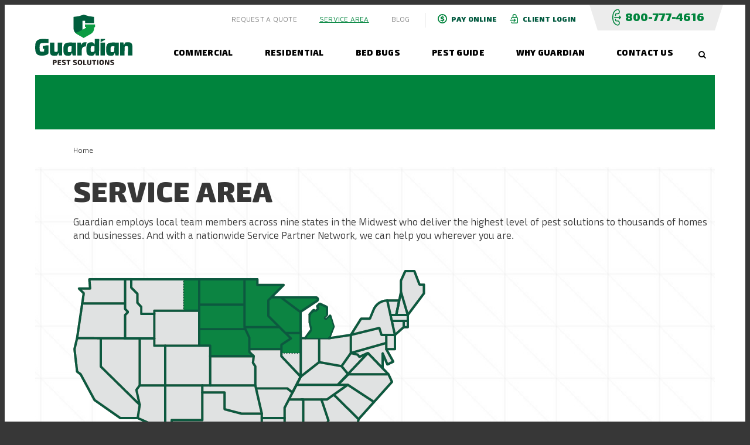

--- FILE ---
content_type: text/html; charset=UTF-8
request_url: https://guardian-online.com/service-area/
body_size: 12449
content:
<!DOCTYPE html>
<!--[if lt IE 7]>      <html class="no-js lt-ie10 lt-ie9 lt-ie8 lt-ie7"> <![endif]-->
<!--[if IE 7]>         <html class="no-js lt-ie10 lt-ie9 lt-ie8"> <![endif]-->
<!--[if IE 8]>         <html class="no-js lt-ie10 lt-ie9"> <![endif]-->
<!--[if IE 9]>         <html class="no-js lt-ie10"> <![endif]-->
<!--[if IE 10]>        <html class="no-js gte-ie10"> <![endif]-->
<!--[if gt IE 10]><!--> <html class="no-js gte-ie10"> <!--<![endif]-->
    <head>

    	    <!-- Google Tag Manager -->
	    <script>(function(w,d,s,l,i){w[l]=w[l]||[];w[l].push({'gtm.start':
	    new Date().getTime(),event:'gtm.js'});var f=d.getElementsByTagName(s)[0],
	    j=d.createElement(s),dl=l!='dataLayer'?'&l='+l:'';j.async=true;j.src=
	    'https://www.googletagmanager.com/gtm.js?id='+i+dl;f.parentNode.insertBefore(j,f);
	    })(window,document,'script','dataLayer','GTM-TBJWZZ');</script>
	    <!-- End Google Tag Manager -->
	<meta charset="utf-8" />
	<meta http-equiv="X-UA-Compatible" content="IE=9;IE=10;IE=Edge,chrome=1"/>
	<meta name="viewport" content="width=device-width, initial-scale=1, maximum-scale=1" />
    <meta http-equiv="Access-Control-Allow-Origin" content="https://guardian-online.com">

            <title>Midwest Pest Solutions| Guardian Pest Solutions</title>
    
    <meta name="msvalidate.01" content="188288A6F9AB914D1B76F6EA89EFE19E" />

	<meta name='robots' content='index, follow, max-image-preview:large, max-snippet:-1, max-video-preview:-1' />

	<!-- This site is optimized with the Yoast SEO plugin v26.5 - https://yoast.com/wordpress/plugins/seo/ -->
	<meta name="description" content="With technicians across the Midwest and a nationwide service partner, Guardian Pest Solutions helps thousands of homes and businesses." />
	<link rel="canonical" href="https://guardian-online.com/service-area/" />
	<meta property="og:locale" content="en_US" />
	<meta property="og:type" content="article" />
	<meta property="og:title" content="Midwest Pest Solutions| Guardian Pest Solutions" />
	<meta property="og:description" content="With technicians across the Midwest and a nationwide service partner, Guardian Pest Solutions helps thousands of homes and businesses." />
	<meta property="og:url" content="https://guardian-online.com/service-area/" />
	<meta property="og:site_name" content="Guardian Pest Solutions" />
	<meta property="article:publisher" content="https://www.facebook.com/guardianpestsolutions" />
	<meta property="article:modified_time" content="2022-03-03T19:33:40+00:00" />
	<meta property="og:image" content="https://guardian-online.com/wp-content/uploads/2022/03/service-map.png" />
	<meta name="twitter:card" content="summary_large_image" />
	<meta name="twitter:site" content="@Guardian__Pest" />
	<meta name="twitter:label1" content="Est. reading time" />
	<meta name="twitter:data1" content="1 minute" />
	<script type="application/ld+json" class="yoast-schema-graph">{"@context":"https://schema.org","@graph":[{"@type":"WebPage","@id":"https://guardian-online.com/service-area/","url":"https://guardian-online.com/service-area/","name":"Midwest Pest Solutions| Guardian Pest Solutions","isPartOf":{"@id":"https://guardian-online.com/#website"},"primaryImageOfPage":{"@id":"https://guardian-online.com/service-area/#primaryimage"},"image":{"@id":"https://guardian-online.com/service-area/#primaryimage"},"thumbnailUrl":"https://guardian-online.com/wp-content/uploads/2022/03/service-map.png","datePublished":"2017-02-22T18:53:52+00:00","dateModified":"2022-03-03T19:33:40+00:00","description":"With technicians across the Midwest and a nationwide service partner, Guardian Pest Solutions helps thousands of homes and businesses.","inLanguage":"en-US","potentialAction":[{"@type":"ReadAction","target":["https://guardian-online.com/service-area/"]}]},{"@type":"ImageObject","inLanguage":"en-US","@id":"https://guardian-online.com/service-area/#primaryimage","url":"https://guardian-online.com/wp-content/uploads/2022/03/service-map.png","contentUrl":"https://guardian-online.com/wp-content/uploads/2022/03/service-map.png","width":601,"height":487},{"@type":"WebSite","@id":"https://guardian-online.com/#website","url":"https://guardian-online.com/","name":"Guardian Pest Solutions","description":"Take control with pest solutions from Guardian","potentialAction":[{"@type":"SearchAction","target":{"@type":"EntryPoint","urlTemplate":"https://guardian-online.com/?s={search_term_string}"},"query-input":{"@type":"PropertyValueSpecification","valueRequired":true,"valueName":"search_term_string"}}],"inLanguage":"en-US"}]}</script>
	<!-- / Yoast SEO plugin. -->


<link rel='dns-prefetch' href='//maxcdn.bootstrapcdn.com' />
<link rel='dns-prefetch' href='//fonts.googleapis.com' />
<link rel='dns-prefetch' href='//yui-s.yahooapis.com' />
<link rel="alternate" title="oEmbed (JSON)" type="application/json+oembed" href="https://guardian-online.com/wp-json/oembed/1.0/embed?url=https%3A%2F%2Fguardian-online.com%2Fservice-area%2F" />
<link rel="alternate" title="oEmbed (XML)" type="text/xml+oembed" href="https://guardian-online.com/wp-json/oembed/1.0/embed?url=https%3A%2F%2Fguardian-online.com%2Fservice-area%2F&#038;format=xml" />
<style id='wp-img-auto-sizes-contain-inline-css' type='text/css'>
img:is([sizes=auto i],[sizes^="auto," i]){contain-intrinsic-size:3000px 1500px}
/*# sourceURL=wp-img-auto-sizes-contain-inline-css */
</style>
<style id='wp-emoji-styles-inline-css' type='text/css'>

	img.wp-smiley, img.emoji {
		display: inline !important;
		border: none !important;
		box-shadow: none !important;
		height: 1em !important;
		width: 1em !important;
		margin: 0 0.07em !important;
		vertical-align: -0.1em !important;
		background: none !important;
		padding: 0 !important;
	}
/*# sourceURL=wp-emoji-styles-inline-css */
</style>
<link rel='stylesheet' id='wp-block-library-css' href='https://guardian-online.com/wp-includes/css/dist/block-library/style.min.css?ver=6.9' type='text/css' media='all' />
<style id='global-styles-inline-css' type='text/css'>
:root{--wp--preset--aspect-ratio--square: 1;--wp--preset--aspect-ratio--4-3: 4/3;--wp--preset--aspect-ratio--3-4: 3/4;--wp--preset--aspect-ratio--3-2: 3/2;--wp--preset--aspect-ratio--2-3: 2/3;--wp--preset--aspect-ratio--16-9: 16/9;--wp--preset--aspect-ratio--9-16: 9/16;--wp--preset--color--black: #000000;--wp--preset--color--cyan-bluish-gray: #abb8c3;--wp--preset--color--white: #ffffff;--wp--preset--color--pale-pink: #f78da7;--wp--preset--color--vivid-red: #cf2e2e;--wp--preset--color--luminous-vivid-orange: #ff6900;--wp--preset--color--luminous-vivid-amber: #fcb900;--wp--preset--color--light-green-cyan: #7bdcb5;--wp--preset--color--vivid-green-cyan: #00d084;--wp--preset--color--pale-cyan-blue: #8ed1fc;--wp--preset--color--vivid-cyan-blue: #0693e3;--wp--preset--color--vivid-purple: #9b51e0;--wp--preset--gradient--vivid-cyan-blue-to-vivid-purple: linear-gradient(135deg,rgb(6,147,227) 0%,rgb(155,81,224) 100%);--wp--preset--gradient--light-green-cyan-to-vivid-green-cyan: linear-gradient(135deg,rgb(122,220,180) 0%,rgb(0,208,130) 100%);--wp--preset--gradient--luminous-vivid-amber-to-luminous-vivid-orange: linear-gradient(135deg,rgb(252,185,0) 0%,rgb(255,105,0) 100%);--wp--preset--gradient--luminous-vivid-orange-to-vivid-red: linear-gradient(135deg,rgb(255,105,0) 0%,rgb(207,46,46) 100%);--wp--preset--gradient--very-light-gray-to-cyan-bluish-gray: linear-gradient(135deg,rgb(238,238,238) 0%,rgb(169,184,195) 100%);--wp--preset--gradient--cool-to-warm-spectrum: linear-gradient(135deg,rgb(74,234,220) 0%,rgb(151,120,209) 20%,rgb(207,42,186) 40%,rgb(238,44,130) 60%,rgb(251,105,98) 80%,rgb(254,248,76) 100%);--wp--preset--gradient--blush-light-purple: linear-gradient(135deg,rgb(255,206,236) 0%,rgb(152,150,240) 100%);--wp--preset--gradient--blush-bordeaux: linear-gradient(135deg,rgb(254,205,165) 0%,rgb(254,45,45) 50%,rgb(107,0,62) 100%);--wp--preset--gradient--luminous-dusk: linear-gradient(135deg,rgb(255,203,112) 0%,rgb(199,81,192) 50%,rgb(65,88,208) 100%);--wp--preset--gradient--pale-ocean: linear-gradient(135deg,rgb(255,245,203) 0%,rgb(182,227,212) 50%,rgb(51,167,181) 100%);--wp--preset--gradient--electric-grass: linear-gradient(135deg,rgb(202,248,128) 0%,rgb(113,206,126) 100%);--wp--preset--gradient--midnight: linear-gradient(135deg,rgb(2,3,129) 0%,rgb(40,116,252) 100%);--wp--preset--font-size--small: 13px;--wp--preset--font-size--medium: 20px;--wp--preset--font-size--large: 36px;--wp--preset--font-size--x-large: 42px;--wp--preset--spacing--20: 0.44rem;--wp--preset--spacing--30: 0.67rem;--wp--preset--spacing--40: 1rem;--wp--preset--spacing--50: 1.5rem;--wp--preset--spacing--60: 2.25rem;--wp--preset--spacing--70: 3.38rem;--wp--preset--spacing--80: 5.06rem;--wp--preset--shadow--natural: 6px 6px 9px rgba(0, 0, 0, 0.2);--wp--preset--shadow--deep: 12px 12px 50px rgba(0, 0, 0, 0.4);--wp--preset--shadow--sharp: 6px 6px 0px rgba(0, 0, 0, 0.2);--wp--preset--shadow--outlined: 6px 6px 0px -3px rgb(255, 255, 255), 6px 6px rgb(0, 0, 0);--wp--preset--shadow--crisp: 6px 6px 0px rgb(0, 0, 0);}:where(.is-layout-flex){gap: 0.5em;}:where(.is-layout-grid){gap: 0.5em;}body .is-layout-flex{display: flex;}.is-layout-flex{flex-wrap: wrap;align-items: center;}.is-layout-flex > :is(*, div){margin: 0;}body .is-layout-grid{display: grid;}.is-layout-grid > :is(*, div){margin: 0;}:where(.wp-block-columns.is-layout-flex){gap: 2em;}:where(.wp-block-columns.is-layout-grid){gap: 2em;}:where(.wp-block-post-template.is-layout-flex){gap: 1.25em;}:where(.wp-block-post-template.is-layout-grid){gap: 1.25em;}.has-black-color{color: var(--wp--preset--color--black) !important;}.has-cyan-bluish-gray-color{color: var(--wp--preset--color--cyan-bluish-gray) !important;}.has-white-color{color: var(--wp--preset--color--white) !important;}.has-pale-pink-color{color: var(--wp--preset--color--pale-pink) !important;}.has-vivid-red-color{color: var(--wp--preset--color--vivid-red) !important;}.has-luminous-vivid-orange-color{color: var(--wp--preset--color--luminous-vivid-orange) !important;}.has-luminous-vivid-amber-color{color: var(--wp--preset--color--luminous-vivid-amber) !important;}.has-light-green-cyan-color{color: var(--wp--preset--color--light-green-cyan) !important;}.has-vivid-green-cyan-color{color: var(--wp--preset--color--vivid-green-cyan) !important;}.has-pale-cyan-blue-color{color: var(--wp--preset--color--pale-cyan-blue) !important;}.has-vivid-cyan-blue-color{color: var(--wp--preset--color--vivid-cyan-blue) !important;}.has-vivid-purple-color{color: var(--wp--preset--color--vivid-purple) !important;}.has-black-background-color{background-color: var(--wp--preset--color--black) !important;}.has-cyan-bluish-gray-background-color{background-color: var(--wp--preset--color--cyan-bluish-gray) !important;}.has-white-background-color{background-color: var(--wp--preset--color--white) !important;}.has-pale-pink-background-color{background-color: var(--wp--preset--color--pale-pink) !important;}.has-vivid-red-background-color{background-color: var(--wp--preset--color--vivid-red) !important;}.has-luminous-vivid-orange-background-color{background-color: var(--wp--preset--color--luminous-vivid-orange) !important;}.has-luminous-vivid-amber-background-color{background-color: var(--wp--preset--color--luminous-vivid-amber) !important;}.has-light-green-cyan-background-color{background-color: var(--wp--preset--color--light-green-cyan) !important;}.has-vivid-green-cyan-background-color{background-color: var(--wp--preset--color--vivid-green-cyan) !important;}.has-pale-cyan-blue-background-color{background-color: var(--wp--preset--color--pale-cyan-blue) !important;}.has-vivid-cyan-blue-background-color{background-color: var(--wp--preset--color--vivid-cyan-blue) !important;}.has-vivid-purple-background-color{background-color: var(--wp--preset--color--vivid-purple) !important;}.has-black-border-color{border-color: var(--wp--preset--color--black) !important;}.has-cyan-bluish-gray-border-color{border-color: var(--wp--preset--color--cyan-bluish-gray) !important;}.has-white-border-color{border-color: var(--wp--preset--color--white) !important;}.has-pale-pink-border-color{border-color: var(--wp--preset--color--pale-pink) !important;}.has-vivid-red-border-color{border-color: var(--wp--preset--color--vivid-red) !important;}.has-luminous-vivid-orange-border-color{border-color: var(--wp--preset--color--luminous-vivid-orange) !important;}.has-luminous-vivid-amber-border-color{border-color: var(--wp--preset--color--luminous-vivid-amber) !important;}.has-light-green-cyan-border-color{border-color: var(--wp--preset--color--light-green-cyan) !important;}.has-vivid-green-cyan-border-color{border-color: var(--wp--preset--color--vivid-green-cyan) !important;}.has-pale-cyan-blue-border-color{border-color: var(--wp--preset--color--pale-cyan-blue) !important;}.has-vivid-cyan-blue-border-color{border-color: var(--wp--preset--color--vivid-cyan-blue) !important;}.has-vivid-purple-border-color{border-color: var(--wp--preset--color--vivid-purple) !important;}.has-vivid-cyan-blue-to-vivid-purple-gradient-background{background: var(--wp--preset--gradient--vivid-cyan-blue-to-vivid-purple) !important;}.has-light-green-cyan-to-vivid-green-cyan-gradient-background{background: var(--wp--preset--gradient--light-green-cyan-to-vivid-green-cyan) !important;}.has-luminous-vivid-amber-to-luminous-vivid-orange-gradient-background{background: var(--wp--preset--gradient--luminous-vivid-amber-to-luminous-vivid-orange) !important;}.has-luminous-vivid-orange-to-vivid-red-gradient-background{background: var(--wp--preset--gradient--luminous-vivid-orange-to-vivid-red) !important;}.has-very-light-gray-to-cyan-bluish-gray-gradient-background{background: var(--wp--preset--gradient--very-light-gray-to-cyan-bluish-gray) !important;}.has-cool-to-warm-spectrum-gradient-background{background: var(--wp--preset--gradient--cool-to-warm-spectrum) !important;}.has-blush-light-purple-gradient-background{background: var(--wp--preset--gradient--blush-light-purple) !important;}.has-blush-bordeaux-gradient-background{background: var(--wp--preset--gradient--blush-bordeaux) !important;}.has-luminous-dusk-gradient-background{background: var(--wp--preset--gradient--luminous-dusk) !important;}.has-pale-ocean-gradient-background{background: var(--wp--preset--gradient--pale-ocean) !important;}.has-electric-grass-gradient-background{background: var(--wp--preset--gradient--electric-grass) !important;}.has-midnight-gradient-background{background: var(--wp--preset--gradient--midnight) !important;}.has-small-font-size{font-size: var(--wp--preset--font-size--small) !important;}.has-medium-font-size{font-size: var(--wp--preset--font-size--medium) !important;}.has-large-font-size{font-size: var(--wp--preset--font-size--large) !important;}.has-x-large-font-size{font-size: var(--wp--preset--font-size--x-large) !important;}
/*# sourceURL=global-styles-inline-css */
</style>

<style id='classic-theme-styles-inline-css' type='text/css'>
/*! This file is auto-generated */
.wp-block-button__link{color:#fff;background-color:#32373c;border-radius:9999px;box-shadow:none;text-decoration:none;padding:calc(.667em + 2px) calc(1.333em + 2px);font-size:1.125em}.wp-block-file__button{background:#32373c;color:#fff;text-decoration:none}
/*# sourceURL=/wp-includes/css/classic-themes.min.css */
</style>
<link rel='stylesheet' id='contact-form-7-css' href='https://guardian-online.com/wp-content/plugins/contact-form-7/includes/css/styles.css?ver=6.1.4' type='text/css' media='all' />
<link rel='stylesheet' id='wp-job-manager-job-listings-css' href='https://guardian-online.com/wp-content/plugins/wp-job-manager/assets/dist/css/job-listings.css?ver=598383a28ac5f9f156e4' type='text/css' media='all' />
<link rel='stylesheet' id='fontawesome-css' href='https://maxcdn.bootstrapcdn.com/font-awesome/4.7.0/css/font-awesome.min.css?ver=6.9' type='text/css' media='all' />
<link rel='stylesheet' id='googlefonts-css' href='https://fonts.googleapis.com/css?family=Open+Sans%3A400%2C600%2C700&#038;ver=6.9' type='text/css' media='all' />
<link rel='stylesheet' id='pure-css' href='https://yui-s.yahooapis.com/pure/0.6.0/pure-min.css?ver=6.9' type='text/css' media='all' />
<link rel='stylesheet' id='pure-g-css' href='https://yui-s.yahooapis.com/pure/0.6.0/grids-responsive-min.css?ver=6.9' type='text/css' media='all' />
<link rel='stylesheet' id='flint-style-css' href='https://guardian-online.com/wp-content/themes/guardian-2017/style.css?ver=v10' type='text/css' media='all' />
<script type="text/javascript" src="https://guardian-online.com/wp-content/themes/guardian-2017/js/vendor/modernizr-custom.js?ver=1" id="modernizr-js"></script>
<script type="text/javascript" src="https://guardian-online.com/wp-includes/js/jquery/jquery.min.js?ver=3.7.1" id="jquery-core-js"></script>
<script type="text/javascript" src="https://guardian-online.com/wp-includes/js/jquery/jquery-migrate.min.js?ver=3.4.1" id="jquery-migrate-js"></script>
<script type="text/javascript" src="https://guardian-online.com/wp-content/themes/guardian-2017/js/plugins.js?ver=1" id="plugins-js"></script>
<link rel="https://api.w.org/" href="https://guardian-online.com/wp-json/" /><link rel="alternate" title="JSON" type="application/json" href="https://guardian-online.com/wp-json/wp/v2/pages/14" /><link rel="EditURI" type="application/rsd+xml" title="RSD" href="https://guardian-online.com/xmlrpc.php?rsd" />
<meta name="generator" content="WordPress 6.9" />
<link rel='shortlink' href='https://guardian-online.com/?p=14' />
	<style type='text/css'></style>
	<script>
	(function($){
		$(document).ready(function() {
			//Add class to "small" fields' parent <li>
			$('input.small').parent().parent().addClass('small-container');
		});
	})( jQuery );
	</script>
	
    <!-- Favicon -->
<link rel="apple-touch-icon" sizes="180x180" href="https://guardian-online.com/apple-touch-icon.png">
<link rel="icon" type="image/png" href="https://guardian-online.com/favicon-32x32.png" sizes="32x32">
<link rel="icon" type="image/png" href="https://guardian-online.com/favicon-16x16.png" sizes="16x16">
<link rel="manifest" href="https://guardian-online.com/manifest.json">
<link rel="mask-icon" href="https://guardian-online.com/safari-pinned-tab.svg" color="#953939">
<meta name="theme-color" content="#ffffff">

</head>

<body class="wp-singular page-template-default page page-id-14 wp-theme-guardian-2017 inside guardian-2017">

    	<!-- Google Tag Manager (noscript) -->
    <noscript><iframe src="https://www.googletagmanager.com/ns.html?id=GTM-TBJWZZ"
    height="0" width="0" style="display:none;visibility:hidden"></iframe></noscript>
    <!-- End Google Tag Manager (noscript) -->
    <!--[if lt IE 9]>
    <p class="browserupgrade">You are using an <strong>outdated</strong> browser. Please <a href="http://browsehappy.com/">upgrade your browser</a> to improve your experience.</p>
    <![endif]-->

    <div id="screen"></div>

    <header id="site-header" class="">

    	<div class="wrap">

    		    			<a href="https://guardian-online.com" id="logo"><img src="https://guardian-online.com/wp-content/themes/guardian-2017/images/logo.svg" alt="Guardian Pest Solutions" title="Guardian Pest Solutions" width="166" height="86" /></a>
    		
    		<a href="#" id="menu-toggle" class="button"><i class="fa fa-bars" aria-hidden="true"></i></a>
    		<a id="close-menu" title="Close Menu" href="#">×</a>

    		<div id="header-nav-container">
    			<div id="header-nav" class="flex-flip3">

                    
    					<nav id="secondary-nav">
    						<ul id="menu-secondary-nav" class="menu"><li id="menu-item-17712" class="menu-item menu-item-type-post_type menu-item-object-page menu-item-17712"><a href="https://guardian-online.com/request-a-quote/">Request a Quote</a></li>
<li id="menu-item-33" class="menu-item menu-item-type-post_type menu-item-object-page current-menu-item page_item page-item-14 current_page_item menu-item-33"><a href="https://guardian-online.com/service-area/" aria-current="page">Service Area</a></li>
<li id="menu-item-29" class="secnav-divider menu-item menu-item-type-post_type menu-item-object-page menu-item-29"><a href="https://guardian-online.com/blog/">Blog</a></li>
<li id="menu-item-7097" class="secnav-icon hdr-payonline menu-item menu-item-type-post_type menu-item-object-page menu-item-7097"><a href="https://guardian-online.com/guardian-client-portal/pay-online/">Pay Online</a></li>
<li id="menu-item-30" class="secnav-icon hdr-client menu-item menu-item-type-post_type menu-item-object-page menu-item-30"><a href="https://guardian-online.com/guardian-client-portal/">Client Login</a></li>
</ul>    					</nav>

    					<nav id="primary-nav">
    						<ul id="menu-primary-nav" class="menu"><li id="menu-item-24" class="menu-item menu-item-type-post_type menu-item-object-page menu-item-has-children menu-item-24"><a href="https://guardian-online.com/commercial/">Commercial</a>
<ul class="sub-menu">
	<li id="menu-item-104" class="menu-item menu-item-type-post_type menu-item-object-page menu-item-104"><a href="https://guardian-online.com/commercial/">Commercial Pest Control</a></li>
	<li id="menu-item-98" class="menu-item menu-item-type-post_type menu-item-object-page menu-item-98"><a href="https://guardian-online.com/commercial/insect-control/">Insect Control</a></li>
	<li id="menu-item-99" class="menu-item menu-item-type-post_type menu-item-object-page menu-item-99"><a href="https://guardian-online.com/commercial/bed-bug-control/">Bed Bug Control</a></li>
	<li id="menu-item-9544" class="menu-item menu-item-type-post_type menu-item-object-page menu-item-9544"><a href="https://guardian-online.com/commercial/fly-control/">Fly Control</a></li>
	<li id="menu-item-100" class="menu-item menu-item-type-post_type menu-item-object-page menu-item-100"><a href="https://guardian-online.com/commercial/rodent-control/">Rodent Control</a></li>
	<li id="menu-item-101" class="menu-item menu-item-type-post_type menu-item-object-page menu-item-101"><a href="https://guardian-online.com/commercial/bird-control/">Bird Control</a></li>
	<li id="menu-item-102" class="menu-item menu-item-type-post_type menu-item-object-page menu-item-102"><a href="https://guardian-online.com/commercial/vegetation-management/">Vegetation Management</a></li>
	<li id="menu-item-103" class="menu-item menu-item-type-post_type menu-item-object-page menu-item-103"><a href="https://guardian-online.com/commercial/fumigation/">Fumigation</a></li>
</ul>
</li>
<li id="menu-item-27" class="menu-item menu-item-type-post_type menu-item-object-page menu-item-has-children menu-item-27"><a href="https://guardian-online.com/residential/">Residential</a>
<ul class="sub-menu">
	<li id="menu-item-6961" class="menu-item menu-item-type-post_type menu-item-object-page menu-item-6961"><a href="https://guardian-online.com/residential/">Residential Pest Control</a></li>
	<li id="menu-item-11787" class="menu-item menu-item-type-post_type menu-item-object-page menu-item-11787"><a href="https://guardian-online.com/residential/spring-pest-control/">Spring Pest Control</a></li>
	<li id="menu-item-11788" class="menu-item menu-item-type-post_type menu-item-object-page menu-item-11788"><a href="https://guardian-online.com/residential/summer-pest-control/">Summer Pest Control</a></li>
	<li id="menu-item-6963" class="menu-item menu-item-type-post_type menu-item-object-page menu-item-6963"><a href="https://guardian-online.com/residential/bed-bug-control/">Bed Bug Control</a></li>
	<li id="menu-item-6964" class="menu-item menu-item-type-post_type menu-item-object-page menu-item-6964"><a href="https://guardian-online.com/residential/insect-control/">Insect Control</a></li>
	<li id="menu-item-6965" class="menu-item menu-item-type-post_type menu-item-object-page menu-item-6965"><a href="https://guardian-online.com/residential/rodent-control/">Rodent Control</a></li>
	<li id="menu-item-6966" class="menu-item menu-item-type-post_type menu-item-object-page menu-item-6966"><a href="https://guardian-online.com/residential/mosquito-control/">Mosquito Control</a></li>
	<li id="menu-item-6967" class="menu-item menu-item-type-post_type menu-item-object-page menu-item-6967"><a href="https://guardian-online.com/residential/wildlife-control/">Wildlife Control</a></li>
	<li id="menu-item-6968" class="menu-item menu-item-type-post_type menu-item-object-page menu-item-6968"><a href="https://guardian-online.com/residential/weed-control-fertilization/">Weed Control &#038; Fertilization</a></li>
</ul>
</li>
<li id="menu-item-23" class="menu-item menu-item-type-post_type menu-item-object-page menu-item-has-children menu-item-23"><a href="https://guardian-online.com/bed-bugs/">Bed Bugs</a>
<ul class="sub-menu">
	<li id="menu-item-6969" class="menu-item menu-item-type-post_type menu-item-object-page menu-item-6969"><a href="https://guardian-online.com/bed-bugs/">Bed Bug Services</a></li>
	<li id="menu-item-6971" class="menu-item menu-item-type-post_type menu-item-object-page menu-item-6971"><a href="https://guardian-online.com/bed-bugs/commercial-bed-bug-treatments/">Commercial Bed Bug Treatments</a></li>
	<li id="menu-item-6972" class="menu-item menu-item-type-post_type menu-item-object-page menu-item-6972"><a href="https://guardian-online.com/bed-bugs/residential-bed-bug-treatments/">Residential Bed Bug Treatments</a></li>
	<li id="menu-item-6973" class="menu-item menu-item-type-post_type menu-item-object-page menu-item-6973"><a href="https://guardian-online.com/bed-bugs/bed-bug-heat-treatment/">Bed Bug Heat Treatment</a></li>
	<li id="menu-item-6970" class="menu-item menu-item-type-post_type menu-item-object-page menu-item-6970"><a href="https://guardian-online.com/bed-bugs/canine-inspection/">Canine Inspection</a></li>
</ul>
</li>
<li id="menu-item-26" class="menu-item menu-item-type-post_type menu-item-object-page menu-item-26"><a href="https://guardian-online.com/pest-guide/">Pest Guide</a></li>
<li id="menu-item-28" class="menu-item menu-item-type-post_type menu-item-object-page menu-item-has-children menu-item-28"><a href="https://guardian-online.com/why-guardian/">Why Guardian</a>
<ul class="sub-menu">
	<li id="menu-item-6974" class="menu-item menu-item-type-post_type menu-item-object-page menu-item-6974"><a href="https://guardian-online.com/why-guardian/">Why Guardian</a></li>
	<li id="menu-item-6975" class="menu-item menu-item-type-post_type menu-item-object-page menu-item-6975"><a href="https://guardian-online.com/why-guardian/our-team/">Our Team</a></li>
	<li id="menu-item-6976" class="menu-item menu-item-type-post_type menu-item-object-page menu-item-6976"><a href="https://guardian-online.com/why-guardian/ask-our-entomologist/">Ask Our Entomologist</a></li>
	<li id="menu-item-6977" class="menu-item menu-item-type-post_type menu-item-object-page menu-item-6977"><a href="https://guardian-online.com/why-guardian/careers/">Careers</a></li>
</ul>
</li>
<li id="menu-item-25" class="menu-item menu-item-type-post_type menu-item-object-page menu-item-25"><a href="https://guardian-online.com/contact-us/">Contact Us</a></li>
</ul>    					</nav>

    					<div id="header-search">
    						<form role="search" method="get" class="search-form" action="https://guardian-online.com/">
	<label>
		<span class="screen-reader-text">Search for:</span>
		<input type="search" class="search-field" placeholder="TYPE SEARCH TERM" value="" name="s" title="Search for:" />
	</label>
	<button type="submit" class="search-submit" value="Search" title="Search"><i class="fa fa-search"></i></button>
</form>
    					</div>

                    
    			</div>
    		</div>

                			<div id="phonebtn-header">
    				<div class="phonebtn">
                        <a href="tel:+18007774616" title="Click to call Guardian Pest Solutions"><span class="svg-icon">800-777-4616</span></a>
                    </div>
    			</div>
    		
    	</div>

    </header>

    <div id="menu-slide">
<div id="page-container">

	
		    <div class="wrap">
        <div id="page-header-stripe"></div>
    </div>

		<main id="page-default" class="inside-content wrap inside-wrap">

								<div id="breadcrumbs-container" class="hide-landingpage">
				<nav><p id="breadcrumbs"><span><span class="breadcrumb_last" aria-current="page">Home</span></span></p></nav>
			</div>
		
			<div class="pure-g flex-flip1024">

				<div id="inside-leftcol" class="pure-u-1">
					<div id="pagecopy"><h1>Service Area</h1>
<p>Guardian employs local team members across nine states in the Midwest who deliver the highest level of pest solutions to thousands of homes and businesses. And with a nationwide Service Partner Network, we can help you wherever you are.</p>
<figure id="post-7327 media-7327" class="align-none" style="margin: 3em 0;">
<figure id="post-15753 media-15753" class="align-none"><img fetchpriority="high" decoding="async" class="alignnone size-full wp-image-15753" src="https://guardian-online.com/wp-content/uploads/2022/03/service-map.png" alt="" width="601" height="487" /></figure>
</figure>
</div>

					
					<div class="locationist autocol-container">
            <div class="autocol-item">
            <h3>Minnesota</h3>
            <ul>
                                    <li><a href="https://guardian-online.com/contact-us/albert-lea/">Albert Lea</a></li>
                                    <li><a href="https://guardian-online.com/contact-us/albertville/">Albertville</a></li>
                                    <li><a href="https://guardian-online.com/contact-us/alexandria/">Alexandria</a></li>
                                    <li><a href="https://guardian-online.com/contact-us/andover/">Andover</a></li>
                                    <li><a href="https://guardian-online.com/contact-us/anoka/">Anoka</a></li>
                                    <li><a href="https://guardian-online.com/contact-us/apple-valley/">Apple Valley</a></li>
                                    <li><a href="https://guardian-online.com/contact-us/bemidji/">Bemidji</a></li>
                                    <li><a href="https://guardian-online.com/contact-us/blaine/">Blaine</a></li>
                                    <li><a href="https://guardian-online.com/contact-us/bloomington/">Bloomington</a></li>
                                    <li><a href="https://guardian-online.com/contact-us/brainerd/">Brainerd</a></li>
                                    <li><a href="https://guardian-online.com/contact-us/brooklyn-center/">Brooklyn Center</a></li>
                                    <li><a href="https://guardian-online.com/contact-us/brooklyn-park/">Brooklyn Park</a></li>
                                    <li><a href="https://guardian-online.com/contact-us/burnsville/">Burnsville</a></li>
                                    <li><a href="https://guardian-online.com/contact-us/cambridge/">Cambridge</a></li>
                                    <li><a href="https://guardian-online.com/contact-us/chaska/">Chaska</a></li>
                                    <li><a href="https://guardian-online.com/contact-us/coon-rapids/">Coon Rapids</a></li>
                                    <li><a href="https://guardian-online.com/contact-us/cottage-grove/">Cottage Grove</a></li>
                                    <li><a href="https://guardian-online.com/contact-us/detroit-lakes/">Detroit Lakes</a></li>
                                    <li><a href="https://guardian-online.com/contact-us/duluth/">Duluth</a></li>
                                    <li><a href="https://guardian-online.com/contact-us/eagan/">Eagan</a></li>
                                    <li><a href="https://guardian-online.com/contact-us/eden-prairie/">Eden Prairie</a></li>
                                    <li><a href="https://guardian-online.com/contact-us/edina/">Edina</a></li>
                                    <li><a href="https://guardian-online.com/contact-us/fairbault/">Fairbault</a></li>
                                    <li><a href="https://guardian-online.com/contact-us/farmington/">Farmington</a></li>
                                    <li><a href="https://guardian-online.com/contact-us/fergus-falls/">Fergus Falls</a></li>
                                    <li><a href="https://guardian-online.com/contact-us/grand-marais/">Grand Marais</a></li>
                                    <li><a href="https://guardian-online.com/contact-us/grand-rapids/">Grand Rapids</a></li>
                                    <li><a href="https://guardian-online.com/contact-us/ham-lake/">Ham Lake</a></li>
                                    <li><a href="https://guardian-online.com/contact-us/hibbing/">Hibbing</a></li>
                                    <li><a href="https://guardian-online.com/contact-us/hinckley/">Hinckley</a></li>
                                    <li><a href="https://guardian-online.com/contact-us/hugo/">Hugo</a></li>
                                    <li><a href="https://guardian-online.com/contact-us/hutchinson/">Hutchinson</a></li>
                                    <li><a href="https://guardian-online.com/contact-us/international-falls/">International Falls</a></li>
                                    <li><a href="https://guardian-online.com/contact-us/inver-grove-heights/">Inver Grove Heights</a></li>
                                    <li><a href="https://guardian-online.com/contact-us/lake-elmo/">Lake Elmo</a></li>
                                    <li><a href="https://guardian-online.com/contact-us/lakeville/">Lakeville</a></li>
                                    <li><a href="https://guardian-online.com/contact-us/lino-lakes/">Lino Lakes</a></li>
                                    <li><a href="https://guardian-online.com/contact-us/mahtomedi/">Mahtomedi</a></li>
                                    <li><a href="https://guardian-online.com/contact-us/mankato/">Mankato</a></li>
                                    <li><a href="https://guardian-online.com/contact-us/maple-grove/">Maple Grove</a></li>
                                    <li><a href="https://guardian-online.com/contact-us/maplewood/">Maplewood</a></li>
                                    <li><a href="https://guardian-online.com/contact-us/marshall/">Marshall</a></li>
                                    <li><a href="https://guardian-online.com/contact-us/mendota-heights/">Mendota Heights</a></li>
                                    <li><a href="https://guardian-online.com/contact-us/minneapolis/">Minneapolis</a></li>
                                    <li><a href="https://guardian-online.com/contact-us/minnetonka/">Minnetonka</a></li>
                                    <li><a href="https://guardian-online.com/contact-us/montevideo/">Montevideo</a></li>
                                    <li><a href="https://guardian-online.com/contact-us/moorhead/">Moorhead</a></li>
                                    <li><a href="https://guardian-online.com/contact-us/oakdale/">Oakdale</a></li>
                                    <li><a href="https://guardian-online.com/contact-us/owatonna/">Owatonna</a></li>
                                    <li><a href="https://guardian-online.com/contact-us/park-rapids/">Park Rapids</a></li>
                                    <li><a href="https://guardian-online.com/contact-us/plymouth/">Plymouth</a></li>
                                    <li><a href="https://guardian-online.com/contact-us/prior-lake/">Prior Lake</a></li>
                                    <li><a href="https://guardian-online.com/contact-us/richfield/">Richfield</a></li>
                                    <li><a href="https://guardian-online.com/contact-us/rochester/">Rochester</a></li>
                                    <li><a href="https://guardian-online.com/contact-us/rogers/">Rogers</a></li>
                                    <li><a href="https://guardian-online.com/contact-us/rosemount/">Rosemount</a></li>
                                    <li><a href="https://guardian-online.com/contact-us/roseville/">Roseville</a></li>
                                    <li><a href="https://guardian-online.com/contact-us/savage/">Savage</a></li>
                                    <li><a href="https://guardian-online.com/contact-us/shakopee/">Shakopee</a></li>
                                    <li><a href="https://guardian-online.com/contact-us/shoreview/">Shoreview</a></li>
                                    <li><a href="https://guardian-online.com/contact-us/shorewood/">Shorewood</a></li>
                                    <li><a href="https://guardian-online.com/contact-us/silver-bay/">Silver Bay</a></li>
                                    <li><a href="https://guardian-online.com/contact-us/st-cloud/">St. Cloud</a></li>
                                    <li><a href="https://guardian-online.com/contact-us/st-louis-park/">St. Louis Park</a></li>
                                    <li><a href="https://guardian-online.com/contact-us/st-michael/">St. Michael</a></li>
                                    <li><a href="https://guardian-online.com/contact-us/st-paul/">St. Paul</a></li>
                                    <li><a href="https://guardian-online.com/contact-us/stillwater/">Stillwater</a></li>
                                    <li><a href="https://guardian-online.com/contact-us/thief-river-falls/">Thief River Falls</a></li>
                                    <li><a href="https://guardian-online.com/contact-us/two-harbors/">Two Harbors</a></li>
                                    <li><a href="https://guardian-online.com/contact-us/virginia/">Virginia</a></li>
                                    <li><a href="https://guardian-online.com/contact-us/walker/">Walker</a></li>
                                    <li><a href="https://guardian-online.com/contact-us/wayzata/">Wayzata</a></li>
                                    <li><a href="https://guardian-online.com/contact-us/wedena/">Wedena</a></li>
                                    <li><a href="https://guardian-online.com/contact-us/white-bear-lake/">White Bear Lake</a></li>
                                    <li><a href="https://guardian-online.com/contact-us/willmar/">Willmar</a></li>
                                    <li><a href="https://guardian-online.com/contact-us/winona/">Winona</a></li>
                                    <li><a href="https://guardian-online.com/contact-us/woodbury/">Woodbury</a></li>
                                    <li><a href="https://guardian-online.com/contact-us/worthington/">Worthington</a></li>
                            </ul>
        </div>
                <div class="autocol-item">
            <h3>Nebraska</h3>
            <ul>
                                    <li><a href="https://guardian-online.com/contact-us/lincoln/">Lincoln</a></li>
                                    <li><a href="https://guardian-online.com/contact-us/omaha/">Omaha</a></li>
                            </ul>
        </div>
                <div class="autocol-item">
            <h3>Wisconsin</h3>
            <ul>
                                    <li><a href="https://guardian-online.com/contact-us/abbotsford/">Abbotsford</a></li>
                                    <li><a href="https://guardian-online.com/contact-us/algoma/">Algoma</a></li>
                                    <li><a href="https://guardian-online.com/contact-us/antigo/">Antigo</a></li>
                                    <li><a href="https://guardian-online.com/contact-us/appleton/">Appleton</a></li>
                                    <li><a href="https://guardian-online.com/contact-us/ashland/">Ashland</a></li>
                                    <li><a href="https://guardian-online.com/contact-us/ashwaubenon/">Ashwaubenon</a></li>
                                    <li><a href="https://guardian-online.com/contact-us/beloit/">Beloit</a></li>
                                    <li><a href="https://guardian-online.com/contact-us/black-river-falls/">Black River Falls</a></li>
                                    <li><a href="https://guardian-online.com/contact-us/cable/">Cable</a></li>
                                    <li><a href="https://guardian-online.com/contact-us/chippewa-falls/">Chippewa Falls</a></li>
                                    <li><a href="https://guardian-online.com/contact-us/crandon/">Crandon</a></li>
                                    <li><a href="https://guardian-online.com/contact-us/crivitz/">Crivitz</a></li>
                                    <li><a href="https://guardian-online.com/contact-us/eagle-river/">Eagle River</a></li>
                                    <li><a href="https://guardian-online.com/contact-us/eau-claire/">Eau Claire</a></li>
                                    <li><a href="https://guardian-online.com/contact-us/egg-harbor/">Egg Harbor</a></li>
                                    <li><a href="https://guardian-online.com/contact-us/fitchburg/">Fitchburg</a></li>
                                    <li><a href="https://guardian-online.com/contact-us/fond-du-lac/">Fond du Lac</a></li>
                                    <li><a href="https://guardian-online.com/contact-us/green-bay/">Green Bay</a></li>
                                    <li><a href="https://guardian-online.com/contact-us/hayward/">Hayward</a></li>
                                    <li><a href="https://guardian-online.com/contact-us/iron-river/">Iron River</a></li>
                                    <li><a href="https://guardian-online.com/contact-us/janesville/">Janesville</a></li>
                                    <li><a href="https://guardian-online.com/contact-us/kenosha/">Kenosha</a></li>
                                    <li><a href="https://guardian-online.com/contact-us/keshena/">Keshena</a></li>
                                    <li><a href="https://guardian-online.com/contact-us/kewaunee/">Kewaunee</a></li>
                                    <li><a href="https://guardian-online.com/contact-us/la-crosse/">La Crosse</a></li>
                                    <li><a href="https://guardian-online.com/contact-us/ladysmith/">Ladysmith</a></li>
                                    <li><a href="https://guardian-online.com/contact-us/madison/">Madison</a></li>
                                    <li><a href="https://guardian-online.com/contact-us/manitowoc/">Manitowoc</a></li>
                                    <li><a href="https://guardian-online.com/contact-us/marinette/">Marinette</a></li>
                                    <li><a href="https://guardian-online.com/contact-us/marshfield/">Marshfield</a></li>
                                    <li><a href="https://guardian-online.com/contact-us/menomonee-falls/">Menomonee Falls</a></li>
                                    <li><a href="https://guardian-online.com/contact-us/menomonie/">Menomonie</a></li>
                                    <li><a href="https://guardian-online.com/contact-us/merill/">Merill</a></li>
                                    <li><a href="https://guardian-online.com/contact-us/milwaukee/">Milwaukee</a></li>
                                    <li><a href="https://guardian-online.com/contact-us/minocqua/">Minocqua</a></li>
                                    <li><a href="https://guardian-online.com/contact-us/minong/">Minong</a></li>
                                    <li><a href="https://guardian-online.com/contact-us/neenah/">Neenah</a></li>
                                    <li><a href="https://guardian-online.com/contact-us/neillsville/">Neillsville</a></li>
                                    <li><a href="https://guardian-online.com/contact-us/oshkosh/">Oshkosh</a></li>
                                    <li><a href="https://guardian-online.com/contact-us/osseo/">Osseo</a></li>
                                    <li><a href="https://guardian-online.com/contact-us/park-falls/">Park Falls</a></li>
                                    <li><a href="https://guardian-online.com/contact-us/phillips/">Phillips</a></li>
                                    <li><a href="https://guardian-online.com/contact-us/platteville/">Platteville</a></li>
                                    <li><a href="https://guardian-online.com/contact-us/plover/">Plover</a></li>
                                    <li><a href="https://guardian-online.com/contact-us/portage/">Portage</a></li>
                                    <li><a href="https://guardian-online.com/contact-us/racine/">Racine</a></li>
                                    <li><a href="https://guardian-online.com/contact-us/rhinelander/">Rhinelander</a></li>
                                    <li><a href="https://guardian-online.com/contact-us/rib-lake/">Rib Lake</a></li>
                                    <li><a href="https://guardian-online.com/contact-us/rice-lake/">Rice Lake</a></li>
                                    <li><a href="https://guardian-online.com/contact-us/richland-center/">Richland Center</a></li>
                                    <li><a href="https://guardian-online.com/contact-us/ripon/">Ripon</a></li>
                                    <li><a href="https://guardian-online.com/contact-us/river-falls/">River Falls</a></li>
                                    <li><a href="https://guardian-online.com/contact-us/shawano/">Shawano</a></li>
                                    <li><a href="https://guardian-online.com/contact-us/sheboygan/">Sheboygan</a></li>
                                    <li><a href="https://guardian-online.com/contact-us/sister-bay/">Sister Bay</a></li>
                                    <li><a href="https://guardian-online.com/contact-us/solon-springs/">Solon Springs</a></li>
                                    <li><a href="https://guardian-online.com/contact-us/stevens-point/">Stevens Point</a></li>
                                    <li><a href="https://guardian-online.com/contact-us/sturgeon-bay/">Sturgeon Bay</a></li>
                                    <li><a href="https://guardian-online.com/contact-us/sun-prairie/">Sun Prairie</a></li>
                                    <li><a href="https://guardian-online.com/contact-us/superior/">Superior</a></li>
                                    <li><a href="https://guardian-online.com/contact-us/suring/">Suring</a></li>
                                    <li><a href="https://guardian-online.com/contact-us/thorp/">Thorp</a></li>
                                    <li><a href="https://guardian-online.com/contact-us/three-lakes/">Three Lakes</a></li>
                                    <li><a href="https://guardian-online.com/contact-us/tomah/">Tomah</a></li>
                                    <li><a href="https://guardian-online.com/contact-us/tomahawk/">Tomahawk</a></li>
                                    <li><a href="https://guardian-online.com/contact-us/turtle-lake/">Turtle Lake</a></li>
                                    <li><a href="https://guardian-online.com/contact-us/wabeno/">Wabeno</a></li>
                                    <li><a href="https://guardian-online.com/contact-us/washburn/">Washburn</a></li>
                                    <li><a href="https://guardian-online.com/contact-us/waukesha/">Waukesha</a></li>
                                    <li><a href="https://guardian-online.com/contact-us/waupaca/">Waupaca</a></li>
                                    <li><a href="https://guardian-online.com/contact-us/wausau/">Wausau</a></li>
                                    <li><a href="https://guardian-online.com/contact-us/wisconsin-dells/">Wisconsin Dells</a></li>
                                    <li><a href="https://guardian-online.com/contact-us/wisconsin-rapids/">Wisconsin Rapids</a></li>
                            </ul>
        </div>
                <div class="autocol-item">
            <h3>Michigan</h3>
            <ul>
                                    <li><a href="https://guardian-online.com/contact-us/copper-harbor/">Copper Harbor</a></li>
                                    <li><a href="https://guardian-online.com/contact-us/escanaba/">Escanaba</a></li>
                                    <li><a href="https://guardian-online.com/contact-us/gaylord/">Gaylord</a></li>
                                    <li><a href="https://guardian-online.com/contact-us/houghton/">Houghton</a></li>
                                    <li><a href="https://guardian-online.com/contact-us/iron-mountain/">Iron Mountain</a></li>
                                    <li><a href="https://guardian-online.com/contact-us/iron-river-mi/">Iron River</a></li>
                                    <li><a href="https://guardian-online.com/contact-us/iron-wood/">Ironwood</a></li>
                                    <li><a href="https://guardian-online.com/contact-us/ishpeming/">Ishpeming</a></li>
                                    <li><a href="https://guardian-online.com/contact-us/mackinaw-city/">Mackinaw City</a></li>
                                    <li><a href="https://guardian-online.com/contact-us/manistique/">Manistique</a></li>
                                    <li><a href="https://guardian-online.com/contact-us/marquette/">Marquette</a></li>
                                    <li><a href="https://guardian-online.com/contact-us/munising/">Munising</a></li>
                                    <li><a href="https://guardian-online.com/contact-us/iron-river-mi-2/">Ontonagon</a></li>
                                    <li><a href="https://guardian-online.com/contact-us/sault-saint-maire/">Sault Saint Marie</a></li>
                                    <li><a href="https://guardian-online.com/contact-us/st-ignace/">St. Ignace</a></li>
                                    <li><a href="https://guardian-online.com/contact-us/traverse-city/">Traverse City</a></li>
                            </ul>
        </div>
                <div class="autocol-item">
            <h3>North Dakota</h3>
            <ul>
                                    <li><a href="https://guardian-online.com/contact-us/bismarck/">Bismarck</a></li>
                                    <li><a href="https://guardian-online.com/contact-us/dickinson/">Dickinson</a></li>
                                    <li><a href="https://guardian-online.com/contact-us/fargo/">Fargo</a></li>
                                    <li><a href="https://guardian-online.com/contact-us/grand-forks/">Grand Forks</a></li>
                                    <li><a href="https://guardian-online.com/contact-us/minot/">Minot</a></li>
                                    <li><a href="https://guardian-online.com/contact-us/williston/">Williston</a></li>
                            </ul>
        </div>
                <div class="autocol-item">
            <h3>South Dakota</h3>
            <ul>
                                    <li><a href="https://guardian-online.com/contact-us/sioux-falls/">Sioux Falls</a></li>
                            </ul>
        </div>
                <div class="autocol-item">
            <h3>Iowa</h3>
            <ul>
                                    <li><a href="https://guardian-online.com/contact-us/altonna/">Altoona</a></li>
                                    <li><a href="https://guardian-online.com/contact-us/ankeny/">Ankeny</a></li>
                                    <li><a href="https://guardian-online.com/contact-us/avon-lake/">Avon Lake</a></li>
                                    <li><a href="https://guardian-online.com/contact-us/bertram/">Bertram</a></li>
                                    <li><a href="https://guardian-online.com/contact-us/berwick/">Berwick</a></li>
                                    <li><a href="https://guardian-online.com/contact-us/bondurant/">Bondurant</a></li>
                                    <li><a href="https://guardian-online.com/contact-us/capitol-heights/">Capitol Heights</a></li>
                                    <li><a href="https://guardian-online.com/contact-us/carlisle/">Carlisle</a></li>
                                    <li><a href="https://guardian-online.com/contact-us/cedar-rapids/">Cedar Rapids</a></li>
                                    <li><a href="https://guardian-online.com/contact-us/clive/">Clive</a></li>
                                    <li><a href="https://guardian-online.com/contact-us/covington/">Covington</a></li>
                                    <li><a href="https://guardian-online.com/contact-us/cumming/">Cumming</a></li>
                                    <li><a href="https://guardian-online.com/contact-us/des-moines/">Des Moines</a></li>
                                    <li><a href="https://guardian-online.com/contact-us/enterprise/">Enterprise</a></li>
                                    <li><a href="https://guardian-online.com/contact-us/fairfax/">Fairfax</a></li>
                                    <li><a href="https://guardian-online.com/contact-us/grimes/">Grimes</a></li>
                                    <li><a href="https://guardian-online.com/contact-us/herold/">Herold</a></li>
                                    <li><a href="https://guardian-online.com/contact-us/hiawatha/">Hiawatha</a></li>
                                    <li><a href="https://guardian-online.com/contact-us/ivy/">Ivy</a></li>
                                    <li><a href="https://guardian-online.com/contact-us/johnston/">Johnston</a></li>
                                    <li><a href="https://guardian-online.com/contact-us/lovington/">Lovington</a></li>
                                    <li><a href="https://guardian-online.com/contact-us/marquisville/">Marquisville</a></li>
                                    <li><a href="https://guardian-online.com/contact-us/midway/">Midway</a></li>
                                    <li><a href="https://guardian-online.com/contact-us/norwalk/">Norwalk</a></li>
                                    <li><a href="https://guardian-online.com/contact-us/norwoodville/">Norwoodville</a></li>
                                    <li><a href="https://guardian-online.com/contact-us/orilla/">Orilla</a></li>
                                    <li><a href="https://guardian-online.com/contact-us/palo/">Palo</a></li>
                                    <li><a href="https://guardian-online.com/contact-us/pleasant-hill/">Pleasant Hill</a></li>
                                    <li><a href="https://guardian-online.com/contact-us/polk-city/">Polk City</a></li>
                                    <li><a href="https://guardian-online.com/contact-us/robins/">Robins</a></li>
                                    <li><a href="https://guardian-online.com/contact-us/robins-2/">Robins</a></li>
                                    <li><a href="https://guardian-online.com/contact-us/saylorville/">Saylorville</a></li>
                                    <li><a href="https://guardian-online.com/contact-us/sioux-city/">Sioux City</a></li>
                                    <li><a href="https://guardian-online.com/contact-us/toddville/">Toddville</a></li>
                                    <li><a href="https://guardian-online.com/contact-us/urbandale/">Urbandale</a></li>
                                    <li><a href="https://guardian-online.com/contact-us/waukee/">Waukee</a></li>
                                    <li><a href="https://guardian-online.com/contact-us/windsor-heights/">Windsor Heights</a></li>
                            </ul>
        </div>
        </div>


        				</div>

							</div>

		</main>

		
	
</div>

		<footer id="site-footer">

			<div class="wrap" itemscope itemtype="http://schema.org/LocalBusiness">
				<div id="footercols" class="pure-g">
					<div class="pure-u-1 pure-u-md-1-2 pure-u-lg-6-24 pure-u-xl-9-24">
						<h4 style="display:none"><span itemprop="name">Guardian Pest Solutions</span></h4>
						<div id="footer-logo"><img src="https://guardian-online.com/wp-content/themes/guardian-2017/images/logo.svg" alt="Guardian Pest Solutions" title="Guardian Pest Solutions" /></div>
						<a id="footer-phone" href="tel:+18007774616" title="Click to call Guardian Pest Solutions"><span class="svg-icon"><span itemprop="telephone">800-777-4616</span></span></a>
					</div>
					<div class="pure-u-1 pure-u-md-1-2 pure-u-lg-5-24 pure-u-xl-4-24">
						<div id="footer-address">
							<p class="desktoponly1024"><strong>Main Office</strong></p>
							<p itemprop="address" itemscope itemtype="http://schema.org/PostalAddress">
    <span itemprop="streetAddress">3131 Halvor Lane</span><br />
    <span itemprop="addressLocality">Superior</span>,
    <span itemprop="addressRegion">WI</span>
    <span itemprop="postalCode">54880-2273</span>
</p>							<p id="footer-contactus" style="margin:0.7em 0"><a href="https://guardian-online.com/contact-us/">Contact Us</a></p>
						</div>
						<a id="footer-payonline" class="btn arrowlink hide-landingpage" href="https://guardian-online.com/guardian-client-portal/pay-online/">Pay Online</a>
					</div>
					<div class="pure-u-1 pure-u-md-1 pure-u-lg-5-24 pure-u-xl-4-24">
						<nav id="footernav">
							<ul id="menu-footer-nav" class="menu"><li id="menu-item-7362" class="hide-landingpage menu-item menu-item-type-post_type menu-item-object-page menu-item-7362"><a href="https://guardian-online.com/why-guardian/careers/">Careers</a></li>
<li id="menu-item-49" class="hide-landingpage menu-item menu-item-type-post_type menu-item-object-page menu-item-49"><a href="https://guardian-online.com/logbook/labels/">SDS/Labels</a></li>
<li id="menu-item-50" class="menu-item menu-item-type-post_type menu-item-object-page menu-item-50"><a href="https://guardian-online.com/privacy-policy/">Return and Privacy Policies</a></li>
<li id="menu-item-17468" class="menu-item menu-item-type-post_type menu-item-object-page menu-item-17468"><a href="https://guardian-online.com/sms-terms/">SMS Campaign Terms and Conditions</a></li>
</ul>						</nav>
					</div>
					<div class="pure-u-1 pure-u-md-1 pure-u-lg-8-24 pure-u-xl-7-24">
						<div id="footer-social">
							<a class="social-icon" id="social-fb" href="https://www.facebook.com/guardianpestsolutions" target="_blank"><i class="fa fa-facebook" aria-hidden="true"></i></a>							<a class="social-icon" id="social-tw" href="http://twitter.com/Guardian__Pest" target="_blank"><i class="fa fa-twitter" aria-hidden="true"></i></a>							<a class="social-icon" id="social-gp" href="https://plus.google.com/100918156008201387250" target="_blank"><i class="fa fa-google-plus" aria-hidden="true"></i></a>							<a class="social-icon" id="social-li" href="http://linkedin.com/company/276788" target="_blank"><i class="fa fa-linkedin" aria-hidden="true"></i></a>							<a class="social-icon" id="social-yt" href="https://www.youtube.com/channel/UC5iIwJYOFMNLpE_4ZkMGrfA" target="_blank"><i class="fa fa-youtube" aria-hidden="true"></i></a>							<a class="social-icon" id="connect-icon" href="http://connect.guardian-online.com" target="_blank"><i aria-hidden="true">Guardian Connect</i></a>
							</div>
					</div>
				</div>
			</div>

		</footer>

		<section id="footer-logos" class="desktoponly1024">
			<div class="wrap">
				<div class="pure-g">
											<div class="pure-u-1-5"><a href="http://www.whatisgreenpro.org/" target="_blank"><img src="https://guardian-online.com/wp-content/uploads/2017/02/logo-greenpro.png" alt="Green Pro Certified" title="Green Pro Certified" /></a></div>
											<div class="pure-u-1-5"><a href="http://www.pollinatorhealth.org/" target="_blank"><img src="https://guardian-online.com/wp-content/uploads/2017/02/logo-pollinator.png" alt="Supporter of Pollinator Health" title="Supporter of Pollinator Health" /></a></div>
											<div class="pure-u-1-5"><a href="http://www.npmapestworld.org/" target="_blank"><img src="https://guardian-online.com/wp-content/uploads/2017/02/logo-npma.png" alt="National Pest Management Association" title="National Pest Management Association" /></a></div>
											<div class="pure-u-1-5"><a href="https://www.npmaqualitypro.org/" target="_blank"><img src="https://guardian-online.com/wp-content/uploads/2017/02/logo-qp.png" alt="Certified QualityPro" title="Certified QualityPro" /></a></div>
											<div class="pure-u-1-5"><a href="http://www.nesdca.com/" target="_blank"><img src="https://guardian-online.com/wp-content/uploads/2017/02/nesdca-logo.png" alt="National Entomology Scent Detection Canine Association" title="National Entomology Scent Detection Canine Association" /></a></div>
									</div>
			</div>
		</section>

	</div><!-- #menu-slide -->

	<div id="copyright">&copy;2026 Guardian Pest Solutions</div>

	<!-- Online payment form (see main.js) -->
	<form action="https://epayment.epymtservice.com/epay.jhtml" method="post" id="paymentButton" target="_blank" style="display:none">
	    <input type="hidden" name="productCode" value="GuardianPestSolutions">
	    <input type="hidden" name="billerId" value="GRD">
	    <input type="hidden" name="billerGroupId" value="GRD">
	    <input type="hidden" name="disallowLogin" value="N">
	    <input type="submit" value="Pay Bill Online" class="paybutton">
	</form>

<script type="speculationrules">
{"prefetch":[{"source":"document","where":{"and":[{"href_matches":"/*"},{"not":{"href_matches":["/wp-*.php","/wp-admin/*","/wp-content/uploads/*","/wp-content/*","/wp-content/plugins/*","/wp-content/themes/guardian-2017/*","/*\\?(.+)"]}},{"not":{"selector_matches":"a[rel~=\"nofollow\"]"}},{"not":{"selector_matches":".no-prefetch, .no-prefetch a"}}]},"eagerness":"conservative"}]}
</script>
<script type="text/javascript" src="https://guardian-online.com/wp-includes/js/dist/hooks.min.js?ver=dd5603f07f9220ed27f1" id="wp-hooks-js"></script>
<script type="text/javascript" src="https://guardian-online.com/wp-includes/js/dist/i18n.min.js?ver=c26c3dc7bed366793375" id="wp-i18n-js"></script>
<script type="text/javascript" id="wp-i18n-js-after">
/* <![CDATA[ */
wp.i18n.setLocaleData( { 'text direction\u0004ltr': [ 'ltr' ] } );
//# sourceURL=wp-i18n-js-after
/* ]]> */
</script>
<script type="text/javascript" src="https://guardian-online.com/wp-content/plugins/contact-form-7/includes/swv/js/index.js?ver=6.1.4" id="swv-js"></script>
<script type="text/javascript" id="contact-form-7-js-before">
/* <![CDATA[ */
var wpcf7 = {
    "api": {
        "root": "https:\/\/guardian-online.com\/wp-json\/",
        "namespace": "contact-form-7\/v1"
    },
    "cached": 1
};
//# sourceURL=contact-form-7-js-before
/* ]]> */
</script>
<script type="text/javascript" src="https://guardian-online.com/wp-content/plugins/contact-form-7/includes/js/index.js?ver=6.1.4" id="contact-form-7-js"></script>
<script type="text/javascript" id="flint-main-js-extra">
/* <![CDATA[ */
var flint = {"ajaxuUrl":"https://guardian-online.com/wp-admin/admin-ajax.php","themeUrl":"https://guardian-online.com/wp-content/themes/guardian-2017","requestQuote":"https://guardian-online.com/?page_id=13"};
//# sourceURL=flint-main-js-extra
/* ]]> */
</script>
<script type="text/javascript" src="https://guardian-online.com/wp-content/themes/guardian-2017/js/main.js?ver=3" id="flint-main-js"></script>
<script id="wp-emoji-settings" type="application/json">
{"baseUrl":"https://s.w.org/images/core/emoji/17.0.2/72x72/","ext":".png","svgUrl":"https://s.w.org/images/core/emoji/17.0.2/svg/","svgExt":".svg","source":{"concatemoji":"https://guardian-online.com/wp-includes/js/wp-emoji-release.min.js?ver=6.9"}}
</script>
<script type="module">
/* <![CDATA[ */
/*! This file is auto-generated */
const a=JSON.parse(document.getElementById("wp-emoji-settings").textContent),o=(window._wpemojiSettings=a,"wpEmojiSettingsSupports"),s=["flag","emoji"];function i(e){try{var t={supportTests:e,timestamp:(new Date).valueOf()};sessionStorage.setItem(o,JSON.stringify(t))}catch(e){}}function c(e,t,n){e.clearRect(0,0,e.canvas.width,e.canvas.height),e.fillText(t,0,0);t=new Uint32Array(e.getImageData(0,0,e.canvas.width,e.canvas.height).data);e.clearRect(0,0,e.canvas.width,e.canvas.height),e.fillText(n,0,0);const a=new Uint32Array(e.getImageData(0,0,e.canvas.width,e.canvas.height).data);return t.every((e,t)=>e===a[t])}function p(e,t){e.clearRect(0,0,e.canvas.width,e.canvas.height),e.fillText(t,0,0);var n=e.getImageData(16,16,1,1);for(let e=0;e<n.data.length;e++)if(0!==n.data[e])return!1;return!0}function u(e,t,n,a){switch(t){case"flag":return n(e,"\ud83c\udff3\ufe0f\u200d\u26a7\ufe0f","\ud83c\udff3\ufe0f\u200b\u26a7\ufe0f")?!1:!n(e,"\ud83c\udde8\ud83c\uddf6","\ud83c\udde8\u200b\ud83c\uddf6")&&!n(e,"\ud83c\udff4\udb40\udc67\udb40\udc62\udb40\udc65\udb40\udc6e\udb40\udc67\udb40\udc7f","\ud83c\udff4\u200b\udb40\udc67\u200b\udb40\udc62\u200b\udb40\udc65\u200b\udb40\udc6e\u200b\udb40\udc67\u200b\udb40\udc7f");case"emoji":return!a(e,"\ud83e\u1fac8")}return!1}function f(e,t,n,a){let r;const o=(r="undefined"!=typeof WorkerGlobalScope&&self instanceof WorkerGlobalScope?new OffscreenCanvas(300,150):document.createElement("canvas")).getContext("2d",{willReadFrequently:!0}),s=(o.textBaseline="top",o.font="600 32px Arial",{});return e.forEach(e=>{s[e]=t(o,e,n,a)}),s}function r(e){var t=document.createElement("script");t.src=e,t.defer=!0,document.head.appendChild(t)}a.supports={everything:!0,everythingExceptFlag:!0},new Promise(t=>{let n=function(){try{var e=JSON.parse(sessionStorage.getItem(o));if("object"==typeof e&&"number"==typeof e.timestamp&&(new Date).valueOf()<e.timestamp+604800&&"object"==typeof e.supportTests)return e.supportTests}catch(e){}return null}();if(!n){if("undefined"!=typeof Worker&&"undefined"!=typeof OffscreenCanvas&&"undefined"!=typeof URL&&URL.createObjectURL&&"undefined"!=typeof Blob)try{var e="postMessage("+f.toString()+"("+[JSON.stringify(s),u.toString(),c.toString(),p.toString()].join(",")+"));",a=new Blob([e],{type:"text/javascript"});const r=new Worker(URL.createObjectURL(a),{name:"wpTestEmojiSupports"});return void(r.onmessage=e=>{i(n=e.data),r.terminate(),t(n)})}catch(e){}i(n=f(s,u,c,p))}t(n)}).then(e=>{for(const n in e)a.supports[n]=e[n],a.supports.everything=a.supports.everything&&a.supports[n],"flag"!==n&&(a.supports.everythingExceptFlag=a.supports.everythingExceptFlag&&a.supports[n]);var t;a.supports.everythingExceptFlag=a.supports.everythingExceptFlag&&!a.supports.flag,a.supports.everything||((t=a.source||{}).concatemoji?r(t.concatemoji):t.wpemoji&&t.twemoji&&(r(t.twemoji),r(t.wpemoji)))});
//# sourceURL=https://guardian-online.com/wp-includes/js/wp-emoji-loader.min.js
/* ]]> */
</script>

<!-- Slingshot web chat //-->

<script src="https://app.getslingshot.com/slingshot_chat/v1/bundle"></script>

<script>
#window.SlingshotChat.init("cb3b57ea-d3b8-4407-a4a4-b168b7f5c13e");
</script>

<style>
.fc-1_tjF {display: none !important;}
</style>
 <!-- /END Slingshot web chat //-->

</body>
</html>

<!-- Dynamic page generated in 0.442 seconds. -->
<!-- Cached page generated by WP-Super-Cache on 2026-01-16 19:22:29 -->

<!-- Compression = gzip -->

--- FILE ---
content_type: text/css
request_url: https://guardian-online.com/wp-content/themes/guardian-2017/style.css?ver=v10
body_size: 10627
content:
@import url(//hello.myfonts.net/count/303d48);body,html{max-width:100%;min-width:320px;overflow-x:hidden}.pure-g [class*=pure-u],body,button,h1,h2,h3,h4,h5,html,input,select,textarea{font-family:Mangerica}.btn-container,.roundimg,.search-form,.slick-list,.video-container,figure,h3.icon-head span{overflow:hidden}.btn-icon i,.center,.down:before{text-align:center}#screen,.slick-loading .slick-slide,.slick-loading .slick-track{visibility:hidden}.clearfix:after,.slick-track:after{clear:both}@font-face{font-family:Mangerica;font-weight:700;font-style:italic;src:url(fonts/303D48_0_0.eot);src:url(fonts/303D48_0_0.eot?#iefix) format('embedded-opentype'),url(fonts/303D48_0_0.woff2) format('woff2'),url(fonts/303D48_0_0.woff) format('woff'),url(fonts/303D48_0_0.ttf) format('truetype'),url(fonts/303D48_0_0.svg#wf) format('svg')}@font-face{font-family:Mangerica;font-weight:700;font-style:normal;src:url(fonts/303D48_1_0.eot);src:url(fonts/303D48_1_0.eot?#iefix) format('embedded-opentype'),url(fonts/303D48_1_0.woff2) format('woff2'),url(fonts/303D48_1_0.woff) format('woff'),url(fonts/303D48_1_0.ttf) format('truetype'),url(fonts/303D48_1_0.svg#wf) format('svg')}@font-face{font-family:Mangerica;font-weight:400;font-style:normal;src:url(fonts/303D48_2_0.eot);src:url(fonts/303D48_2_0.eot?#iefix) format('embedded-opentype'),url(fonts/303D48_2_0.woff2) format('woff2'),url(fonts/303D48_2_0.woff) format('woff'),url(fonts/303D48_2_0.ttf) format('truetype'),url(fonts/303D48_2_0.svg#wf) format('svg')}@font-face{font-family:Mangerica;font-weight:400;font-style:italic;src:url(fonts/303D48_3_0.eot);src:url(fonts/303D48_3_0.eot?#iefix) format('embedded-opentype'),url(fonts/303D48_3_0.woff2) format('woff2'),url(fonts/303D48_3_0.woff) format('woff'),url(fonts/303D48_3_0.ttf) format('truetype'),url(fonts/303D48_3_0.svg#wf) format('svg')}*{-webkit-box-sizing:border-box;-moz-box-sizing:border-box;box-sizing:border-box}body{line-height:22px;color:#373737;background:#373737;font-size:16px}h1,h2,h3,h4,h5{font-weight:600;margin:1.5em 0 .6em;line-height:130%}h2,h3,h4{font-weight:800}#inside-leftcol ul:not(.job_listings) li:before,.down:before,a.download:before{font-family:FontAwesome}h1{margin-top:0}h2{font-size:2em}h3{font-size:1.3em;text-transform:uppercase}h4{font-size:1.2em}a{color:#00843d;text-decoration:none;outline:0;transition:all .35s;-moz-transition:all .35s;-webkit-transition:all .35s}.smalllink{font-size:.8em!important;margin-top:.5em!important}a:active,a:focus,a:hover{text-decoration:none;outline:0;color:#009646}button,input[type=button]{outline:0;border:none}a.btn,button:not(.search-submit),input[type=button]{display:inline-block;position:relative;background:#00843d;color:#FFF;text-decoration:none;text-transform:uppercase;font-weight:800;font-size:14px;margin:2em 0 1em;padding:1.1em 3em;transition:all .25s;-moz-transition:all .25s;-webkit-transition:all .25s;white-space:nowrap;vertical-align:text-top;line-height:100%;-webkit-border-radius:5px;-moz-border-radius:5px;border-radius:5px;border:1px solid transparent}a.btn.dark{background:#953939;color:#FFF}a.btn.light{border-color:#FFF;color:#FFF;text-shadow:0 0 3px rgba(0,0,0,1)}a.btn.light.alt{color:#6b6b6b;border-color:#6b6b6b;text-transform:none}#copyright,#hero-content,#page-container h1,#page-container h2,#page-header h1,.homemod-head,.mod-head,.pure-form label,.testm-credit,a.arrowlink,a.backlink,a.btn:after{text-transform:uppercase}a.btn.light.alt:active,a.btn.light.alt:hover{background:#6b6b6b;color:#FFF}a.btn:active,a.btn:hover,button:not(.search-submit):active,button:not(.search-submit):hover,input[type=button]:hover{background:#034b35;color:#FFF}a.btn.light:active,a.btn.light:hover{background:#FFF;color:#823c3c;text-shadow:none}a.arrowlink,a.backlink,a.btn:after{font-weight:700;text-decoration:none!important}a.arrowlink:after,a.backlink:before,a.bannerlink:after,a.moretag:after,button.arrowlink:after{content:'\f054';font-family:FontAwesome;position:relative;top:-.2em;display:inline-block;margin-left:.6em;margin-right:-1em;font-weight:400;font-size:.6em;transition:all .25s;-moz-transition:all .25s;-webkit-transition:all .25s}a.backlink:before{content:'\f053';margin-right:.6em;margin-left:-1em}a.btn.arrowlink,button.arrowlink{padding-right:4em}a.btn.arrowlink:after,button.arrowlink:after{position:absolute;right:3em;margin-left:1em;font-size:.7em;top:1.58em}a.arrowlink:hover:after,a.bannerlink:hover:after,a.btn:hover:after,a.moretag:hover:after{margin-left:1.2em;margin-right:-.6em;right:2em}a.backlink:hover:before{margin-right:1.2em;margin-left:-1.6em}a.btn.alt{background:0 0;color:#666;padding:.8em 12px;margin-left:-12px}a.btn.alt:active,a.btn.alt:hover{color:#999;background:0 0}a.btn.btn-icon{padding-left:55px}.btn-icon i{display:block;position:absolute;left:4px;top:4px;width:35px;height:35px;background:#823c3c;-webkit-border-radius:999px;-moz-border-radius:999px;border-radius:999px;color:#FFF;line-height:35px;font-size:18px}.callout,.widebutton{width:100%}.callout,.down:before{-webkit-border-radius:999px;-moz-border-radius:999px}.btn-container a.btn{display:block;float:left}.btn-container{padding-top:1.5em}.callout{display:block;background:#e5e5e5;padding:.6em 1em;font-size:1.1em;line-height:110%;border-radius:999px}a.download{display:block;margin:1.5em 0}a.download:before{content:'\f019';display:inline-block;margin-right:.6em;font-weight:400}.arrowlink.widebutton:after{position:relative;right:0;top:-.15em}.arrowlink.widebutton:hover:after{right:-.6em}.btn-bar a.btn{margin:0 .3em 0 0}hr{display:block;margin:2.5em 0 3em;border:none;height:1px;background:#b6b6b6}.wrap{margin:0 auto;max-width:280px}figure,img{max-width:100%}.fontawesome-icon,.svg-icon{position:relative;display:inline-block;padding-left:1.5em}.svg-icon:before{content:'';width:1.5em;height:1.5em;background:url(images/svg-icons/icon-phone.svg) center center no-repeat;-webkit-background-size:contain;-moz-background-size:contain;-o-background-size:contain;background-size:contain;position:absolute;left:0;top:-.15em}.down,.down:before{background:#f0f0f0}.fontawesome-icon i{position:absolute;left:0;top:.2em;color:#00843d}.down{display:block;outline:0;margin:60px 0 2em;padding:15px;position:relative}.down:before{content:'\f103';font-size:1.4em;position:absolute;width:30px;height:20px;top:6px;left:50%;line-height:20px;margin-left:-15px;border-radius:999px;color:#999}.down hr{content:'';width:100%;height:1px;margin:0;padding:0;background-color:#d2d1d1}img{height:auto}figure.alignleft,figure.alignnone,figure.alignright,img.alignleft,img.alignnone,img.alignright{display:block;width:100%;height:auto;margin:2em 0}figure{display:inline-block;margin:0;padding:0}figure img{display:block;margin:0}#zeb-pagination ul li,.roundimg{display:inline-block}.fullimg{margin:2em auto}.roundimg{-webkit-border-radius:999px;-moz-border-radius:999px;border-radius:999px;max-width:360px;max-height:360px}.roundimg img{width:100%;height:auto;display:block}#pagination,#zeb-pagination{margin-top:2em}#pagination.pagination{letter-spacing:-.31em}#pagination.pagination>a,#pagination.pagination>span,#zeb-pagination li>a{letter-spacing:normal;display:inline-block;border:1px solid #e5e5e5;padding:4px 11px 3px;font-size:16px;font-weight:500;color:#000;margin:0 .2em;vertical-align:middle;text-align:center;-webkit-border-radius:7px;-moz-border-radius:7px;border-radius:7px;text-decoration:none!important}#pagination.pagination>span.disabled,#zeb-pagination li.disabled>a{color:#e5e5e5;cursor:default}#pagination.pagination>a:hover,#pagination.pagination>span.current,#zeb-pagination li a:hover,#zeb-pagination li.active>a{color:#FFF;background-color:#00843d;text-decoration:none;border-color:#999}#zeb-pagination ul{list-style:none;margin:0;padding:0}.slick-list,.slick-slider,.slick-track{display:block;position:relative}.spacedcols{margin:0 -.5em}.spacedcols>article,.spacedcols>div{padding:0 .5em}.spaced-4col{width:100%;margin:0 -2em}.spaced-4col>div{padding-left:2em;padding-right:2em;padding-bottom:3em}.spaced-4col>div p{margin:.1em 0}.spacedcols.wide{margin:0 -2em}.spacedcols.wide>article,.spacedcols.wide>div{padding:0 2em}input[type=text],input[type=email],input[type=tel]{box-shadow:none!important;border-radius:0!important}input[type=text].invalid,input[type=email].invalid,input[type=tel].invalid{background:#f5e8c5}.pure-form-message{font-size:.7em;margin-bottom:1em;margin-top:-.3em}.pure-form label{margin-top:1em;font-size:.8em;font-weight:700}select.jumpto,select.linkjump{font-size:1.3em;padding:.4em;margin-bottom:2em;border:1px solid #999;-webkit-border-radius:4px;-moz-border-radius:4px;border-radius:4px}select.linkjump{margin-bottom:0}.slick-slider{box-sizing:border-box;-webkit-user-select:none;-moz-user-select:none;-ms-user-select:none;user-select:none;-webkit-touch-callout:none;-khtml-user-select:none;-ms-touch-action:pan-y;touch-action:pan-y;-webkit-tap-highlight-color:transparent}.slick-list{margin:0;padding:0}.slick-list:focus{outline:0}.slick-list.dragging{cursor:pointer;cursor:hand}.slick-slider .slick-list,.slick-slider .slick-track{-webkit-transform:translate3d(0,0,0);-moz-transform:translate3d(0,0,0);-ms-transform:translate3d(0,0,0);-o-transform:translate3d(0,0,0);transform:translate3d(0,0,0)}.slick-track{top:0;left:0}.slick-track:after,.slick-track:before{display:table;content:''}.slick-slide{display:none;float:left;height:100%;min-height:1px}[dir=rtl] .slick-slide{float:right}.slick-slide img{display:block}.slick-slide.slick-loading img{display:none}.slick-slide.dragging img{pointer-events:none}.slick-initialized .slick-slide{display:block}.slick-vertical .slick-slide{display:block;height:auto;border:1px solid transparent}.slick-arrow.slick-hidden{display:none}.video-container{position:relative;margin:1em 0 3em;width:100%;padding-bottom:50%;padding-top:30px;height:0}.video-container.ytpop{padding-bottom:45%}.video-container a.youtube,.video-container embed,.video-container iframe,.video-container object{position:absolute;top:0;left:0;width:100%;height:100%}.video-container a.youtube img{position:absolute;top:-18.9%;left:0;width:100%;height:auto}.video-container.pestvideo{padding-bottom:53%;margin:3em 0}.gform_wrapper{max-width:100%;margin-bottom:2em}ul.gform_fields{list-style:none!important;padding:0!important;margin:1em -.5em!important;letter-spacing:-.31em;text-rendering:optimizespeed}ul.gform_fields>li{display:inline-block;vertical-align:top;width:100%;list-style:none!important;margin:.5em 0!important;padding:0 .5em!important;letter-spacing:normal}ul.gform_fields>li.small-container{width:50%}ul.gform_fields li:before{display:none!important}.ginput_complex>span{margin-bottom:.7em}ul.gform_fields>.gfield_error{background:rgba(247,245,201,.4);-webkit-border-radius:4px;-moz-border-radius:4px;border-radius:4px;margin:0 -.5em;padding:.5em!important}.gform_wrapper .instruction{font-size:.8em;margin:.2em 0 0}.gfield input[type=text],.gfield input[type=email],.gfield input[type=tel],.gfield select,.gfield textarea,.gform_wrapper .ginput_complex .ginput_full input[type=text],.gform_wrapper .ginput_complex .ginput_full input[type=email],.gform_wrapper .ginput_complex .ginput_full input[type=tel],.gform_wrapper .ginput_complex .ginput_full input[type=url],.gform_wrapper .ginput_complex .ginput_full input[type=number],.gform_wrapper .ginput_complex .ginput_full input[type=password],.gform_wrapper .ginput_complex .ginput_right input[type=text],.gform_wrapper .ginput_complex .ginput_right input[type=email],.gform_wrapper .ginput_complex .ginput_right input[type=tel],.gform_wrapper .ginput_complex .ginput_right input[type=url],.gform_wrapper .ginput_complex .ginput_right input[type=number],.gform_wrapper .ginput_complex .ginput_right input[type=password],.gform_wrapper .ginput_complex .ginput_right select,.gform_wrapper .ginput_complex input[type=text],.gform_wrapper .ginput_complex input[type=email],.gform_wrapper .ginput_complex input[type=tel],.gform_wrapper .ginput_complex input[type=url],.gform_wrapper .ginput_complex input[type=number],.gform_wrapper .ginput_complex input[type=password],.gform_wrapper .ginput_complex select{width:100%!important;padding:8px!important;margin-left:0;-webkit-box-sizing:border-box;-moz-box-sizing:border-box;box-sizing:border-box;transition:all .35s;-moz-transition:all .35s;-webkit-transition:all .35s;border:2px solid #C1C1C1;font-size:1.2em;color:#666!important;height:43px!important}.gfield select,.gform_wrapper .ginput_complex .ginput_right select,.gform_wrapper .ginput_complex select{background-image:url([data-uri]);background-repeat:no-repeat;background-position:98% center;padding-left:8px;height:43px!important;-webkit-appearance:none;-moz-appearance:none;max-width:100%!important;-webkit-box-sizing:border-box;-moz-box-sizing:border-box;box-sizing:border-box;color:#666!important}.gfield_radio,.ginput_complex{margin:0 -.5em;letter-spacing:-.31em;text-rendering:optimizespeed;padding:0}#inside-leftcol ul .gfield_radio>li,#portal-access-col1 ul .gfield_radio>li,.ginput_complex>span{display:inline-block;letter-spacing:.01em!important;padding:0!important;margin:0 1em .5em 0}.gfield_radio>li label{font-size:.8em}.gfield_radio input[type=radio]{display:inline-block;margin:0 .5em;vertical-align:top;position:relative;top:.3em}span.gfield_required{display:inline-block;color:rgba(0,0,0,.4);margin-left:.2em}#portal-access-col1 span.gfield_required{color:rgba(255,255,255,.5)}.gform_wrapper textarea{height:80px!important;color:#666!important}.gform_wrapper .top_label .gfield_label{display:block;text-align:left;font-weight:800;text-transform:uppercase;color:000;margin-bottom:.2em;margin-left:.1em;font-size:1em}.gform_wrapper .ginput_complex label{display:block;margin-left:0;margin-bottom:.4em;font-size:11px;margin-top:-.2em}form>.validation_error{font-size:1.1em;line-height:1.1em;margin:.8em 0 1.5em;color:#940000}.gform_wrapper .gfield_description{font-size:.7em!important}.gfield_error .gfield_description.validation_message{display:block;font-size:.8em;margin-top:0;margin-bottom:5px;font-style:italic}.gform_footer:after{content:'* Required';display:block;float:right;white-space:nowrap;color:rgba(0,0,0,.5);position:relative;top:35px;font-size:.8em!important}.ginput_preview{font-size:.8em;padding:.4em}.gform_delete{display:inline-block;margin-right:.6em}.gform_fileupload_multifile{padding:1em;border:4px dashed #cfcfcf;margin:.5em 0;background-color:#f1f1f1}.gform_drop_instructions{display:inline-block;margin:1em 1em 1em 0;font-size:.9em;font-style:italic;vertical-align:middle}.gform_button_select_files{display:inline-block;margin-top:0;vertical-align:middle}#gform_1 #field_1_12{position:absolute;overflow:hidden;clip:rect(0 0 0 0);height:1px;width:1px;margin:-1px;padding:0;border:0}#screen{transition:display .25s,visibility .25s,opacity .25s,max-height .25s;-moz-transition:display .25s,visibility .25s,opacity .25s,max-height .25s;-webkit-transition:display .25s,visibility .25s,opacity .25s,max-height .25s;opacity:0;max-height:0;position:fixed;width:100%;height:100%;background:rgba(0,0,0,.5);z-index:10}.search-form,header#site-header{background:#FFF}.menu-open #screen{transition:display 0s,visibility 0s,opacity .25s,max-height .25s;-moz-transition:display 0s,visibility 0s,opacity .25s,max-height .25s;-webkit-transition:display 0s,visibility 0s,opacity .25s,max-height .25s;visibility:visible;opacity:1;max-height:1500px}#logo{display:block}#logo img{height:100%;max-width:none}#header-nav>nav ul{margin:0;padding:0;list-style:none}#header-nav>nav li a{color:#000;text-decoration:none;font-weight:400;letter-spacing:.02em}#inside-leftcol a:not(.arrowlink):not(.btn),#portal-access-col2 a{text-decoration:underline}.header-layout-a #menu-primary-nav li a{color:#FFF}#header-tagline{color:#FFF;padding:.5em 0 0;height:42px}header#site-header #header-tagline .wrap{height:auto!important}.search-form{display:inline-block;-webkit-border-radius:5px;-moz-border-radius:5px;border-radius:5px;border:1px solid transparent;height:42px;position:relative;text-align:right;transition:all .25s;-moz-transition:all .25s;-webkit-transition:all .25s;width:100%}#copyright,#footer-social,#phonebtn-header,#portal-access-col1,#servicemap,#site-footer,.pestimg,.sciname,.search-form button,aside.right-module a.btn,div.social-special,h2.homeh2{text-align:center}.search-form>label{display:block;width:200px;position:absolute;left:0;top:0}.search-form input[type=search]{display:block;border:none;outline:0;height:38px;line-height:38px;width:200px;font-size:11px;font-weight:700;padding-left:20px;background:0 0}#menu-slide,#site-footer{background:#FFF}.search-form button{display:block;position:absolute;right:0;top:0;border:none;outline:0;width:42px;height:42px;line-height:38px;background:#FFF}#phonebtn-header{position:absolute;background:#ececec;left:0;width:100%;top:100%;font-size:1.2em}#phonebtn-header a{display:block;padding:10px 0}#site-footer{padding:2em 1em;color:#9a9a9a}#connect-icon,a.sprite{background-repeat:no-repeat}#footer-logo{margin-bottom:1.5em}#footer-logo img{width:138px}#footer-phone{font-weight:700;color:#373737;font-size:1.2em}#footer-address p{font-size:.8em;line-height:130%;margin:0}#footer-payonline{margin-bottom:3em}#footer-social{padding:2em 0}a.social-icon{display:inline-block;font-size:34px;margin:0 10px;color:#dfdada;transition:all .35s;-moz-transition:all .35s;-webkit-transition:all .35s}a.social-icon:hover{color:#3b5998}#social-tw:hover{color:#1da1f2}#social-gp:hover{color:#dd4b39}#social-li:hover{color:#0077b5}#social-yt:hover{color:#cd201f}#connect-icon{height:34px;width:198px;background-image:url(images/guardian-connect-footer-sprite.png);background-position:0 0;margin:10px auto;display:block}#connect-icon:hover{background-position:0 -34px}#connect-icon i{display:none}#copyright{color:#6c6c6c;padding:1em 0 5em;font-weight:700;font-size:.65em;line-height:110%}a.sprite{background-position:0 0;display:block}a.sprite i{display:none}a.sprite.thermal-remediation{height:57px;width:224px;background-image:url(https://guardian-online.com/wp-content/uploads/2017/03/thermal-remediation-sprite.png)}a.sprite.thermal-remediation:hover{background-position:0 -57px}#home-hero{color:#FFF;background:url(images/hero-mobile.jpg) center top no-repeat;-webkit-background-size:cover;-moz-background-size:cover;-o-background-size:cover;background-size:cover}#hero-content{font-size:36px;padding:55% 0 7%;line-height:115%;font-weight:700}#hero-content div{max-width:350px;text-shadow:0 0 15px rgba(0,0,0,1)}.homemod-head,.mod-head{display:block;margin:0 -1000px;padding:20px 1000px;background:#dbdbdb;font-size:1.3em;line-height:110%}.homemod-content,.mod-content{margin:0 -1000px;padding:1em 1000px 3em;background:#f0f0f0}.homemod-content p,.mod-content p{margin:0}.homemod-content hr,.mod-content hr{margin:2em 0}#home-quote input[type=text],#inside-quote input[type=text]{border:none}#home-quote button,#inside-quote button{margin:1em 0 .3em}#home-quote h3,#inside-quote h3{font-size:.9em;text-align:center;margin:0}#home-quote .pure-form-message,#inside-quote .pure-form-message{display:none}h2.homeh2{font-style:italic!important;font-weight:400!important;color:#7c7c7a!important;font-size:1.2em!important;line-height:140%!important;text-transform:none!important}.homeblurb{padding:0 0 1em;border-bottom:1px solid #e6e6e6}h3.icon-head{display:block;position:relative;padding-left:60px;margin:1.5em 0 1em}h3.icon-head span,h3.icon-head span:before{content:'';position:absolute;left:0}h3.icon-head span{display:block;top:50%;margin-top:-38px;width:50px;height:75px}h3.icon-head span:before{width:750px;height:750px;top:-75px;background:url(images/_sprite.png) no-repeat;-webkit-background-size:cover;-moz-background-size:cover;-o-background-size:cover;background-size:cover}#homeblurb-innovation h3.icon-head span:before{left:-100px}#homeblurb-stewardship h3.icon-head span:before{left:-50px}.testm-credit{font-weight:700;color:#7c7c7a;font-size:.9em}#page-header{background-repeat:no-repeat;background-position:center top;-webkit-background-size:cover;-moz-background-size:cover;-o-background-size:cover;background-size:cover;padding:15% 1em 5%;margin-top:42px}#page-header h1{font-size:6vw;line-height:115%;color:#FFF;font-weight:600;text-shadow:0 0 15px rgba(0,0,0,.6)}#page-header-stripe{width:100%;background:#00843d;padding-bottom:8%}#breadcrumbs{display:block;font-size:12px;margin:0;padding:30px 0 0;line-height:100%;height:45px}#inside-leftcol{padding-top:1em;padding-bottom:3em;margin-top:1.2em;background:url(images/bg-geometric.jpg) center bottom}#page-container h1,#page-container h2{font-size:24px;line-height:105%;margin-bottom:.3em}#page-container h1{margin-top:0;font-size:30px}#inside-leftcol p{line-height:145%}#inside-leftcol a:hover:not('.btn'){color:#00bb57}#inside-leftcol ul:not(.job_listings){margin:1em 0;list-style:none;padding:0}#inside-leftcol ul:not(.job_listings) li{position:relative;margin:.4em 0 .8em;padding-left:20px}#inside-leftcol ul:not(.job_listings) li:before{content:'\f058';color:#00843d;font-size:.8em;position:absolute;left:0;top:.07em}#inside-leftcol ul:not(.job_listings) ul li:before{content:'-';font-family:inherit;left:.5em;top:0}#inside-leftcol h2:first-child{margin-top:0}#inside-leftcol figure:nth-child(2){margin-top:.5em}.mod-head{margin:0;padding:20px 1em}.mod-content{margin:0;padding:1em 1em 3em}#inside-quote h2.mod-head{font-size:1.3em;background:#000;color:#fff;height:80px;padding-top:1.4em;margin:0}h3.people-quote,p.in-industry{font-style:italic;color:#9e9e9e}#inside-quote h2.mod-head:before{height:80px;background:#cfaf59}#inside-quote h2.mod-head:after{top:16px}#inside-quote #quote-form{margin-top:-2em}#servicemap{padding:1em 0 4em}#servicemap img{max-width:326px}#servicemap .arrowlink{display:block;margin-top:1.5em}iframe#requestquote-full{width:100%;height:1150px;overflow-x:hidden;overflow-y:auto;border:none;margin:2em 0;max-width:650px;background:none}.pestdesc{padding-bottom:3em}.pestdetail h3{margin-top:2.5em}.pestdesc>div>h3:first-child,.pestdetail h3:first-child{margin-top:0}.pestdesc .roundimg{display:inline-block;width:245px;height:245px;background:#FFF;position:relative;border:5px solid #f6f2f2}.pestdesc .roundimg img{position:absolute;left:-14%;top:18%;height:65%;width:auto;max-width:none}.sciname{width:100%;font-style:italic;padding:1.5em 0}#bio-photo-etc{padding-top:2.7em;padding-bottom:3em}#bio-photo-etc p{font-weight:700}h1.people-name,h3.people-title{margin:0}p.in-industry{margin:0}h3.people-quote{font-weight:400;text-transform:none}h4.people-docs{text-transform:uppercase;font-size:1em;margin:1.5em 0 0}p.people-doclist{margin:.1em 0;font-size:.9em}#inside-leftnav ul,.widget_categories ul{list-style:none;margin:0;padding:30px 0}#inside-leftnav ul li,.widget_categories ul li{margin:0;padding:0}#inside-leftnav ul li ul{display:none}#inside-leftnav ul li a,.widget_categories ul li a{display:block;padding:15px 20px;position:relative;color:#373737}#inside-leftcol .job-listing-meta li:before,#inside-leftcol .job_listings li:before,#portal-access-col1 .gfield_contains_required label::after{display:none}#inside-leftnav ul li a:hover,.widget_categories ul li a:hover{color:#00843d}#inside-leftnav ul li.current_page_item a,#inside-leftnav ul li.current_parent a,.widget_categories ul li.current-cat a{padding-left:35px;color:#00843d;background:#f6f6f6}#inside-leftnav ul li.current_page_item a:before,#inside-leftnav ul li.current_parent a:before,.widget_categories ul li.current-cat a:before{content:'\f105';font-family:FontAwesome;position:absolute;left:20px;top:15px}.page-template-page-leftnav #inside-leftcol{background:0 0}#inside-leftcol ul.job_listings,#inside-leftcol ul.job_listings ul{margin:0;padding:0;list-style:none}#inside-leftcol ul.meta li{margin:0}#inside-leftcol ul.meta li.date{font-size:10px}#contact-rightcol{padding-top:30px}#contact-rightcol h4{text-transform:uppercase;margin:2em 0 0}#contact-rightcol p{margin:.5em 0}#contact-rightcol a.btn{width:100%;margin:5px 0}#inside-leftcol ul.iconlist{list-style:none;margin:4em 0;padding:0}#inside-leftcol ul.iconlist h3{font-weight:700;font-size:14px;text-transform:uppercase;margin:0;color:#4d4d4d}#portal-access-col1 .gform_footer:after,#portal-access-col1 .validation_error{color:#FFF}#inside-leftcol ul.iconlist p{margin:.6em 0}#inside-leftcol ul.iconlist li{list-style:none;margin:2em 0;padding:0 0 0 70px;min-height:40px;position:relative}#inside-leftcol ul.iconlist li:before{content:'';position:absolute;width:50px;height:50px;left:0;top:-2px;background:url(images/payment-sprite.png) no-repeat}#inside-leftcol ul.iconlist li#iconlist-magnify:before{background-position:0 -50px}#inside-leftcol ul.iconlist li#iconlist-report:before{background-position:0 -100px}#inside-leftcol ul.iconlist li#iconlist-gear:before{background-position:0 -150px}.widget,aside.right-module{padding:1em;background:#f0f0f0}aside.right-module h3{margin-top:0}aside.right-module a.btn{width:100%}#portal-access{background-color:#e9e9e9;margin-top:2em}#portal-access-col1{padding:36px;color:#FFF;background-color:#00593e}#portal-access-col1 .gform_wrapper{padding-bottom:1.5em;text-align:left}#portal-access-col1 .gfield_error{background-color:#006a4a}#portal-access-col1 h3{font-weight:700;font-size:20px;margin:0 0 .5em;text-transform:uppercase}#portal-access-col2{position:relative;padding:36px}#portal-access-col2 h2{font-size:24px;margin:0}#portal-access-col2 p{margin:.3em 0}#inside-leftcol h1.check{display:block;position:relative}#inside-leftcol h1.check:before{content:'';position:relative;top:-.07em;vertical-align:middle;display:inline-block;width:28px;height:28px;margin-right:.2em;background:url(images/payment-sprite.png) 0 -300px no-repeat}#child-pages{padding:0 0 4em;text-align:center}#child-pages h2{margin-bottom:1.6em}article.child-page>a{display:block;overflow:hidden;text-decoration:none;padding-bottom:2.5em;position:relative;max-width:350px;margin:0 auto}.cta a:not(.btn),.feature-head p a{text-decoration:underline}article.child-page .placeholder,article.person .placeholder{width:100%;background:#f6f6f6;position:relative;padding-bottom:50%;border-bottom:5px solid #00843d;transition:all .35s;-moz-transition:all .35s;-webkit-transition:all .35s}article.child-page .placeholder:before,article.person .placeholder:before{content:'';position:absolute;left:50%;top:50%;margin-left:-35px;margin-top:-35px;background:url(images/icon-guardian-g.svg) center center no-repeat;width:70px;height:70px;opacity:.1;-webkit-background-size:contain;-moz-background-size:contain;-o-background-size:contain;background-size:contain}article.child-page .thumb{border-bottom:5px solid #00843d;background-color:#000;transition:all .35s;-moz-transition:all .35s;-webkit-transition:all .35s}article.child-page>a:hover .thumb{background:#000}article.child-page .thumb img{display:block;transition:all .35s;-moz-transition:all .35s;-webkit-transition:all .35s}article.child-page>a:hover .thumb img{opacity:.85}article.child-page h4,article.feature-item h4{display:block;text-transform:uppercase;font-size:.9em;margin:0;padding:1em 0;color:#373737;transition:all .35s;-moz-transition:all .35s;-webkit-transition:all .35s}article.child-page>a:hover h4,article.feature-item>a:hover h4{color:#00843d}article.child-page h4:after,article.feature-item h4:after{content:'\f054';font-family:FontAwesome;position:relative;top:-.2em;display:inline-block;margin-left:.6em;margin-right:-1em;font-weight:400;font-size:.6em;transition:all .25s;-moz-transition:all .25s;-webkit-transition:all .25s}article.child-page>a:after,article.feature-item>a:after{content:'';position:absolute;bottom:2.5em;left:50%;margin-left:-22px;width:44px;height:2px;background:#00843d;opacity:0;transition:all .35s;-moz-transition:all .35s;-webkit-transition:all .35s}article.child-page>a:hover:after,article.feature-item>a:hover:after{opacity:1}.green-onecol .wrap,.green-twocol .wrap{color:#FFF;background:#00843d}article.feature-item{position:relative;padding:2em}.green-onecol article,.green-twocol article{padding:1em}.green-onecol article .icon img,.green-twocol article .icon img{max-width:115px;max-height:75px}.green-onecol h2,.green-twocol h2{margin:.8em 0 .6em}.green-onecol p,.green-twocol p{margin:.6em 0 0;line-height:150%}.green-onecol{margin:3em 0 0}.feature-list{padding:4em 0;text-align:center}.feature-list .wrap{background:#f6f6f6;padding:0 1em}.feature-head{max-width:870px;margin:0 auto}.feature-list article{padding:3em 0}article.feature-item h4{font-size:1.2em;margin:0;padding:.6em 0}.feature-list div.svg{display:inline-block}.feature-list div.svg>div{width:70px;height:70px;display:flex;flex-direction:column;justify-content:center}.feature-list div.svg img{display:block;line-height:70px;max-width:100%;max-height:100%}div.pure-g.logbook-documents>div{padding:1em;text-align:center}.inside-testm{padding:3em 0}.pullquote{padding:3em 0 6em;margin-bottom:-4em;background:url(images/bg-geometric.jpg) center}.pullquote .wrap{max-width:700px}.cta{text-align:center;margin-bottom:4em}.cta.payment{margin-bottom:1em}.cta .wrap{padding:3em 1em}.cta-inner{max-width:800px;margin:0 auto}.cta a.btn{margin-bottom:0}#page-container .cta h2{margin-top:0}.cta.green .wrap{background:#00593e;color:#FFF}.cta.green a{color:#FFF}.cta.usbank{margin-bottom:4em}.cta.usbank .wrap{background:#e6e6e6}.cta.usbank h2:before{content:'';position:relative;left:50%;margin-left:-52px;margin-bottom:19px;display:block;width:104px;height:26px;background:url(images/payment-sprite.png) 0 -400px no-repeat}.related{padding:3em 0 4em}#page-container .related h2{text-align:center;margin-bottom:1.5em}.related article{max-width:310px;margin:0 auto;position:relative;padding:1.5em 0}.related article:before{content:'';width:70%;height:5px;background:#cfaf59;position:absolute;left:0;top:0}.related p.postdate{text-transform:uppercase;color:#afafaf;margin:0 0 .4em;font-weight:700;font-size:.8em}.related h3{margin:0 0 .2em;font-size:1em}.related h3 a{color:#373737}.related h3 a:hover{color:#00843d}.related p{margin:0}.morelink{text-align:right}#lp-confirmation,#lp-form h1,.logolist,.pestguide-list,h3.expand-head,h3.expand-head:after{text-align:center}.morelink a{font-weight:400;text-transform:none}.pestguide-list .wrap{padding:3em 1em}.team-list{padding:3em 0}h3.expand-head{display:block;margin:0 auto;background:#00843d;text-transform:uppercase;font-size:1.1em;color:#FFF;padding:.8em;width:100%;position:relative;max-width:830px;cursor:pointer;transition:all .35s;-moz-transition:all .35s;-webkit-transition:all .35s}h3.expand-head:hover{background:#00593e}h3.expand-head.open:after{content:'\f068';background:#00593e}h3.expand-head:after{content:'\f067';font-weight:400;font-family:FontAwesome;position:absolute;height:100%;width:45px;right:0;top:0;line-height:55px;border-left:1px solid #00593e;cursor:pointer}.team-section{background:#f6f6f6;margin-bottom:1em;opacity:1;padding:0 2em;max-height:0;overflow:hidden;transition:all .5s;-moz-transition:all .5s;-webkit-transition:all .5s}.team-section.open{max-height:15000px;opacity:1;padding:2em;margin-bottom:3em}article.person{margin-bottom:2em}article.person .placeholder{padding-bottom:150%;border-bottom:none;background:#e6e6e6}article.person h4{text-transform:uppercase;font-size:1em;margin:.5em 0 .2em}article.person p{font-size:.9em;margin:.1em 0 .5em;line-height:120%}#guardian-blog .post-date,.post-meta{font-size:12px;text-transform:uppercase}article.person a.arrowlink{font-weight:400;text-transform:none}article.person a.arrowlink:hover:after{right:0}.logolist{margin:2em 0}.logolist>div{display:inline-block;padding:2em 1.5em;vertical-align:middle}.post-meta{margin-bottom:10px;margin-top:-10px}#guardian-blog .post{border-bottom:1px solid #d7d7d7;padding-bottom:30px;margin-bottom:40px}#guardian-blog .post-thumbnail{position:relative;margin-bottom:32px}#guardian-blog .post-thumbnail img{display:block}#guardian-blog .post-cats,.author-pic{display:inline-block;vertical-align:middle}#guardian-blog h2.post-title{margin:1em 0}#guardian-blog #inside-leftcol h2.post-title a{text-decoration:none}#guardian-blog .post-date{margin:0;line-height:normal}#guardian-blog .post-cats{margin-right:-100px;line-height:14px}#guardian-blog .post-thumbnail .post-date{position:absolute;background-color:#fff;padding:8px 16px 4px;bottom:0;left:16px;z-index:1}#guardian-blog .contributor{text-transform:uppercase;margin-top:10px}.author-pic{width:56px;height:56px;background-color:#f0f0f0;border:4px solid #d7d7d7;border-radius:50%;margin-right:12px}.widget .author-pic{margin-top:10px}#guardian-blog .linkedin{float:left;margin-left:74px;margin-top:-27px}#guardian-blog .linkedin a{text-transform:none;font-size:12px;font-weight:700;color:#4b4b4b}#guardian-blog .linkedin i{color:#0077b5}.widget{margin-bottom:2em}.widget_categories ul li a{padding-top:7px;padding-bottom:7px}.widget_categories ul li.current-cat a::before{top:8px}#page-container h2.widgettitle{font-size:1.2em;margin:0}.widget_categories ul{padding:1em 0 0;margin-bottom:-1em;margin-left:-10px}#page-container h1.archive-title{margin-bottom:1.3em}#addthis-container{margin:1.8em 0 1em}body.simple-lp{background:#FFF}.simple-lp .wrap{padding:0 2em;max-width:768px}#lp-header{padding:20px 0}#lp-header #lp-logo{display:block;width:166px;height:auto}#lp-form{margin:20px 0;background:#f0f0f0;padding:0 20px 20px}#lp-form h1{display:block;position:relative;background:#00843d;color:#FFF;font-size:1.2em;text-transform:uppercase;line-height:130%;padding:.6em 20px;margin:0 -20px}#lp-form h1:after{content:'';width:0;height:0;position:absolute;top:100%;left:50%;margin-left:-10px;border:10px solid transparent;border-top-color:#00843d}#lp-form .gfield_contains_required label:after{display:none}#lp-form ul.gfield_checkbox{list-style:none!important;padding:0!important}#lp-form ul.gform_fields>li{margin:.8em 0!important}#lp-form ul.gfield_checkbox li{margin:.6em 0;position:relative;padding-left:1.5em}#lp-form ul.gfield_checkbox li input{position:absolute;left:0;top:.2em;width:1em;height:1em}#lp-form span.gfield_required{color:inherit}#lp-form .gform_wrapper .top_label .gfield_label{text-transform:uppercase;font-weight:700;font-size:.9em}#lp-form form>.validation_error{margin:1.5em auto;padding:0 1em;text-align:center;max-width:400px}#lp-form button{margin-top:0}#lp-form .gform_footer:after{color:#000;top:1em}#lp-confirmation{padding:2em}#lp-confirmation p{line-height:170%;font-size:1.1em}.landingpage .hide-landingpage{display:none!important}@media only screen and (max-width:1279px){#logo,header#site-header{z-index:100;position:absolute}.flex-flip,.flex-flip3{display:-webkit-box;display:-moz-box;display:-ms-flexbox;display:-webkit-flex;display:flex;-moz-box-orient:vertical;-webkit-box-orient:vertical;-webkit-flex-flow:column;-ms-flex-direction:column;flex-direction:column;flex-flow:column}.flex-flip3>*,.flex-flip>*{width:auto!important}.flex-flip3>:nth-child(2),.flex-flip>:first-child{-webkit-box-ordinal-group:2;-moz-box-ordinal-group:2;-ms-flex-order:2;-webkit-order:2;order:2;-moz-box-flex:2}.flex-flip3>:last-child,.flex-flip>:last-child{-webkit-box-ordinal-group:1;-moz-box-ordinal-group:1;-ms-flex-order:1;-webkit-order:1;order:1;-moz-box-flex:1}.flex-flip3>:first-child{-webkit-box-ordinal-group:3;-moz-box-ordinal-group:3;-ms-flex-order:3;-webkit-order:3;order:3;-moz-box-flex:3}#breadcrumbs-container{display:none}.desktoponly{display:none!important}header#site-header{left:0;top:0;height:94px;width:100%;background:#FFF}#logo{height:auto;width:100px;left:16px;top:23px}#logo img{max-width:100%}#menu-slide{padding-top:94px;position:relative;left:0;transition:left .25s;-moz-transition:left .25s;-webkit-transition:left .25s}#header-nav-container{position:absolute;width:320px;left:-320px;top:0;z-index:90;transition:left .25s;-moz-transition:left .25s;-webkit-transition:left .25s;overflow:auto;overflow-y:auto;overflow-x:hidden}#header-nav{margin-top:94px;background:#333}.menu-open #header-nav-container{left:0}#close-menu,#menu-toggle{transition:display .25s,visibility .25s,opacity .25s,max-height .25s;-moz-transition:display .25s,visibility .25s,opacity .25s,max-height .25s;-webkit-transition:display .25s,visibility .25s,opacity .25s,max-height .25s;visibility:hidden;opacity:0;max-height:0;position:absolute;right:20px;top:20px;height:53px;width:53px;line-height:48px;color:#000;text-decoration:none;z-index:30;text-align:center;font-size:2.1em;background-color:#FFF;-webkit-border-radius:5px;-moz-border-radius:5px;border-radius:5px}#close-menu{line-height:38px}.header-layout-a #close-menu,.header-layout-a #menu-toggle{color:#FFF}#menu-toggle{left:auto;opacity:1;max-height:none;z-index:auto;visibility:visible}.menu-open #close-menu{transition:display 0s,visibility 0s,opacity .25s,max-height .25s;-moz-transition:display 0s,visibility 0s,opacity .25s,max-height .25s;-webkit-transition:display 0s,visibility 0s,opacity .25s,max-height .25s;visibility:visible;opacity:1;max-height:1500px;z-index:999;font-size:3em}#header-search{padding:.8em;line-height:12px;vertical-align:middle}#header-nav>nav li{border-top:1px solid rgba(255,255,255,.1)}#header-nav>nav li a{display:block;position:relative;padding:15px 22px;background:0 0;color:#FFF;font-weight:400;font-size:1.2em;text-transform:none;text-decoration:none}#header-nav>nav ul.sub-menu li a{background:#3d3d3d;padding:15px 22px 15px 35px;font-size:.85em}#header-nav>nav ul.sub-menu{position:relative;max-height:0;overflow:hidden;border-top:1px solid #bfbfbf;transition:all .25s;-moz-transition:all .25s;-webkit-transition:all .25s;opacity:0;margin-bottom:-1px}#header-nav>nav .open ul.sub-menu{max-height:500px;opacity:1}#header-nav>nav>ul>li.menu-item-has-children>a:after{content:'+';position:absolute;right:22px;top:14px}#header-nav>nav>ul>li.menu-item-has-children.open>a:after{content:'-'}nav#secondary-nav>ul{border-top:1px solid rgba(255,255,255,.1);padding:.7em 0}nav#secondary-nav>ul>li{border:none}nav#secondary-nav>ul>li>a{font-weight:400;font-size:.85em;padding:10px 22px}#footernav{margin:0 -1000px;padding:1em 1000px;background:#e6e6e6}#footernav ul{list-style:none;margin:0;padding:0}#footernav li{display:inline-block}#footernav li a{display:block;text-decoration:underline;color:#115740;padding:.3em}#page-container{padding-top:42px}}.hidden,.invisible{visibility:hidden}@media only screen and (max-width:1023px){#portal-module,.testm-slider{text-align:center}.flex-flip1024{display:-webkit-box;display:-moz-box;display:-ms-flexbox;display:-webkit-flex;display:flex;-moz-box-orient:vertical;-webkit-box-orient:vertical;-webkit-flex-flow:column;-ms-flex-direction:column;flex-direction:column;flex-flow:column}.flex-flip1024>:first-child{-webkit-box-ordinal-group:2;-moz-box-ordinal-group:2;-ms-flex-order:2;-webkit-order:2;order:2;-moz-box-flex:2}.flex-flip1024>:last-child{-webkit-box-ordinal-group:1;-moz-box-ordinal-group:1;-ms-flex-order:1;-webkit-order:1;order:1;-moz-box-flex:1}.desktoponly1024{display:none!important}.spacedcols>article,.spacedcols>div{padding-bottom:1em}.spacedcols>article:last-child,.spacedcols>div:last-child{padding-bottom:0}.spacedcols.two-col>div:last-child{padding-top:2em}#home-quote .homemod-head,#inside-quote .mod-head{padding-top:30px;padding-bottom:30px;background:#333;color:#FFF!important;position:relative;cursor:pointer}#home-quote .homemod-head:after,#inside-quote h2.mod-head:after{content:'\f067';display:inline-block;width:22px;height:22px;line-height:25px;text-align:center;font-family:FontAwesome;position:relative;top:-.2em;margin-left:1em;font-weight:400;font-size:.6em;border:3px solid #FFF;-webkit-border-radius:999px;-moz-border-radius:999px;border-radius:999px}#inside-quote h2.mod-head:after{top:-.2em}#home-quote .homemod-content,#inside-quote .mod-content{max-height:0;opacity:0;padding-top:0;padding-bottom:0;overflow:hidden;transition:all .35s;-moz-transition:all .35s;-webkit-transition:all .35s}#home-quote.open .homemod-content,#inside-quote.open .mod-content{padding-top:1em;padding-bottom:1em;opacity:1;max-height:1000px}#inside-quote.open .mod-content{padding-top:2em;padding-bottom:2em}#home-quote.open .homemod-head:after,#inside-quote.open .mod-head:after{content:'\f068'}.testm-slider{padding:2em 0}.testm-slider article{display:none}.testm-slider article:first-child{display:block}.testm-slider .roundimg{max-width:65%}#servicemap{display:none}}@media only screen and (max-width:767px){a.btn,button:not(.search-submit){font-size:12px;line-height:18px}.blog .post-meta,.single-post #guardian-blog .post-cats{display:none}}@media only screen and (min-width:480px){.wrap{max-width:420px}}@media only screen and (min-width:768px){figure.align-left,figure.align-none,figure.align-right,figure.alignleft,figure.alignnone,figure.alignright,img.alignleft,img.alignnone,img.alignright{display:block;width:auto;height:auto}figure.align-left,figure.alignleft,img.alignleft{max-width:50%;float:left;margin-top:.3em;margin-right:3em}figure.align-right,figure.alignright,img.alignright{max-width:50%;float:right;margin-top:.3em;margin-left:3em}figure img{margin:0!important;max-width:100%!important}.wrap{max-width:700px}.homepadding{padding:3em}h3.expand-head{padding-left:3em;padding-right:3em}}@media only screen and (min-width:1024px){#footer-phone,#footernav ul li a{font-size:.9em}#footer-contactus,#footernav ul li a{text-decoration:underline;color:#115740}.mobileonly{display:none!important}.wrap{max-width:960px}.wrap:after,.wrap:before{content:" ";display:table}.wrap:after{clear:both}.homepadding{padding:6em 0}.autocol-container{-webkit-column-count:3;-moz-column-count:3;column-count:3;-webkit-column-gap:3em;-moz-column-gap:3em;column-gap:3em}.autocol-item{display:block;-webkit-column-break-inside:avoid;page-break-inside:avoid;break-inside:avoid}.autocol-item h3{margin:0;padding:1.5em 0 .6em}#footer-logo,#footernav ul li{margin-bottom:.5em}html.flexbox .flexbox>.pure-g{display:-webkit-flex;display:-ms-flexbox;display:flex;-webkit-flex-wrap:wrap;-ms-flex-wrap:wrap;flex-wrap:wrap}html.flexbox .flexbox>.pure-g>div{display:-webkit-flex;display:-ms-flexbox;display:flex}footer#site-footer{text-align:left;border-top:1px solid #e6e6e6}#footercols{margin:0 -2em;padding:2em 0}#footercols>div{padding:0 2em}#footernav{margin:0;padding:0;background:0 0}#footernav ul{margin:-.3em 0;padding:0}#footernav ul li{display:block}#footer-address p{font-size:.9em;color:#282828}#footer-payonline{padding:.8em 3em .8em 2em}#footer-payonline:after{top:1.3em;right:3.2em}#footer-payonline:hover:after{right:2.2em}#footer-social{padding:0}#footer-logos{background:#E9E9E9;padding:2em 0}#copyright{padding-top:2em}#home-hero{overflow:hidden;background-image:url(images/hero-desktop.jpg);margin-bottom:-100px}#hero-content{width:580px;float:right;padding:20% 0;font-size:55px}#hero-content>div{max-width:none;text-shadow:0 0 15px rgba(0,0,0,.4)}#hero-content a.btn{margin-top:1.3em}#homemods .pure-g{display:flex}#homemods .pure-g>div{flex:1}#homemods .pure-g>div article{position:relative;height:100%;overflow:hidden}#homemods .pure-g>div article:after{content:'';position:absolute;width:100%;height:100%;top:100px;z-index:0;background:#f0f0f0}.homemod-content,.homemod-head,.mod-head{margin-left:0;margin-right:0;padding-left:0;padding-right:0}.homemod-content,.mod-content{position:relative;z-index:1;padding:1em 1em 2em}.homemod-head,.mod-head{position:relative;height:100px;background:rgba(0,0,0,.4);color:#FFF;padding:1.25em 1em 0 125px}.homemod-head:before,.mod-head:before{content:'';position:absolute;left:0;top:0;height:100px;width:100px;background:#282828}#portal-access-col2:before,.homemod-head:after,.mod-head:after{content:'';position:absolute;height:50px}.homemod-head:after,.mod-head:after{top:25px;left:25px;background:url(images/_sprite.png) 0 -25px no-repeat;width:50px;background-size:750px 750px}#home-quote .homemod-head:before{background:#cfaf59}#home-leaders .homemod-head:after{background-position:-50px -25px}#home-watch .homemod-head:after{background-position:-100px -25px}#home-top100{padding:4em 0 2em}h2.homeh2{font-size:1.5em!important}.homeblurb{text-align:center;padding-top:1em;border-bottom:none}.homeblurb article{padding:0 1em;max-width:340px;margin:0 auto}h3.icon-head{padding-left:0;padding-top:50px}h3.icon-head span{left:50%;top:0;margin-left:-25px}#home-testm{background:url(images/bg-geometric.jpg) center center;padding:6em 0}#slide-next,#slide-prev{position:absolute;top:50%;color:#9b9b9b;left:-20px;margin-top:-25px;cursor:pointer;transition:all .35s;-moz-transition:all .35s;-webkit-transition:all .35s}#slide-next:hover,#slide-prev:hover{color:#00843d}#slide-next{left:auto;right:-20px}#slide-next .fa-stack-1x,#slide-prev .fa-stack-1x{font-size:.8em}.testm-slider article>div{width:750px;margin:0 auto;text-align:left}.testm-slider .pure-u-lg-3-4{padding-left:3em}.testm-slider h2.homeh2{text-align:left}.testm-credit{text-align:right}#page-header{margin:0;height:356px;padding:200px 0 0 40px}#inside-rightcol .widget:first-child,#portal-module{margin-top:85px}#page-container h1,#page-header h1{font-size:48px}#page-container h2{font-size:30px}#breadcrumbs,#inside-leftcol{padding-left:40px}.hassidebar #pagecopy,.hassidebar .logolist{padding-right:5em}.green-onecol article,.green-twocol article{padding:60px 2em 60px 40px}#inside-rightcol{margin-bottom:50px}.page-template-page-leftnav #pagecopy{min-height:0}.mod-content{padding:2.5em}.cta .wrap{padding:5em 1em}.cta.payment .wrap{padding-top:2.5em;padding-bottom:2.5em}.pestguide-list .wrap{padding:0 1em}.inside-testm{padding:5em 0}.pestdetail h3{font-size:1.5em}#contact-rightcol{padding-top:70px}#portal-module{padding:3em}.widget{padding:2.8em 3em}#portal-access-col2:before{left:120px;top:240px;width:50px;background:url(images/payment-sprite.png) 0 -200px no-repeat}#portal-access-col2{padding:240px 120px 0 190px}}@media only screen and (min-width:1280px){.wrap{max-width:1160px}#site-header .wrap{position:relative}#contact-bubbles,#header-nav,#logo{position:absolute}#close-menu,#menu-toggle{display:none}header#site-header{height:120px;position:relative;z-index:100}#logo{height:auto;width:166px;top:17px}#logo img{max-width:100%;height:auto}#contact-bubbles{right:0;top:10px;z-index:20;width:700px;text-align:right}#contact-bubbles>div{display:inline-block;margin-right:.3em}#header-nav{right:0;top:0;max-width:970px;text-align:right}#secondary-nav{display:block;width:100%;padding-top:8px;padding-right:220px}#secondary-nav>ul>li{display:inline-block}#secondary-nav>ul>li>a{display:block;line-height:100%;padding:10px 17px;font-size:12px;text-transform:uppercase;color:#878787}#secondary-nav>ul>li.secnav-icon>a{font-weight:700;position:relative;padding-left:23px;color:#00593e}#secondary-nav>ul>li.secnav-icon>a:before{content:'';width:16px;height:16px;position:absolute;top:.7em;left:0;background:url(images/svg-icons/icon-dollar.svg) center center no-repeat;-webkit-background-size:contain;-moz-background-size:contain;-o-background-size:contain;background-size:contain}#secondary-nav>ul>li.hdr-client>a:before{background:url(images/svg-icons/icon-lock.svg) center center no-repeat}#secondary-nav>ul>li.secnav-divider{position:relative;margin-right:16px;padding-right:10px}#secondary-nav>ul>li.secnav-divider:after{content:'';position:absolute;right:0;top:5px;height:25px;width:1px;background:#ededed}#secondary-nav>ul>li.current-page-ancestor>a,#secondary-nav>ul>li.current_page_item>a,#secondary-nav>ul>li.current_page_parent>a,#secondary-nav>ul>li>a:hover{color:#00843d;text-decoration:underline}#primary-nav{display:inline-block;height:64px;margin-top:10px;vertical-align:top}#primary-nav>ul>li{display:inline-block;position:relative}#primary-nav>ul>li a{display:block;position:relative;height:70px;padding:20px 25px;font-weight:700;font-size:14px;text-transform:uppercase;transition:all .25s;-moz-transition:all .25s;-webkit-transition:all .25s}#primary-nav>ul>li>a:after{content:'';position:absolute;width:44px;height:2px;left:50%;margin-left:-22px;bottom:19px;background:#00843d;opacity:0;transition:all .35s;-moz-transition:all .35s;-webkit-transition:all .35s}#primary-nav>ul>li a:hover,#primary-nav>ul>li.current-page-ancestor a,#primary-nav>ul>li.current_page_item a,#primary-nav>ul>li:hover a,.single-locations #primary-nav>ul>li#menu-item-25 a,.single-pestguide #primary-nav>ul>li#menu-item-26 a{color:#00843d}#primary-nav>ul>li a:hover:after,#primary-nav>ul>li.current-page-ancestor a:after,#primary-nav>ul>li.current_page_item a:after,#primary-nav>ul>li:hover a:after,.single-locations #primary-nav>ul>li#menu-item-25 a:after,.single-pestguide #primary-nav>ul>li#menu-item-26 a:after{opacity:1}#primary-nav>ul>li>ul.sub-menu{position:absolute;top:100%;left:0;background:#242424;width:270px;max-height:0;transition:all .25s;-moz-transition:all .25s;-webkit-transition:all .25s;opacity:0;overflow:hidden;z-index:100}#primary-nav>ul>li.menu-item-has-children:hover ul.sub-menu{max-height:600px;overflow-y:auto;opacity:1}#primary-nav>ul>li>ul.sub-menu li{display:block;text-align:left}#primary-nav>ul>li>ul.sub-menu li a{display:block;width:auto;color:#FFF;height:auto;padding:15px 25px;font-size:14px;line-height:125%;text-transform:uppercase;font-weight:400;border-bottom:1px solid #bfbfbf;transition:all .25s;-moz-transition:all .25s;-webkit-transition:all .25s}#primary-nav>ul>li>ul.sub-menu li:last-child a{border-bottom:none}#primary-nav>ul>li>ul.sub-menu li a:hover{background:#3d3d3d}#header-search{display:inline-block;vertical-align:top;position:relative;z-index:5;top:22px}#header-search .search-form{width:42px}.search-form button{line-height:42px}.search-form button i{position:relative;top:-.1em}.header-layout-a .search-form{border:none}#search-404 .search-form,.search-open #header-search .search-form{border-color:#666;width:242px;margin-left:-200px;background:#FFF}#search-404 .search-form{margin-left:0}#phonebtn-header{top:0;right:0;left:auto;width:200px;font-weight:700;height:44px}#phonebtn-header:after,#phonebtn-header:before{content:'';width:0;height:0;position:absolute;top:0;right:100%;border:22px solid transparent;border-right-width:7px;border-left-width:7px;border-right-color:#ececec;border-top-color:#ececec}#phonebtn-header:after{left:100%;right:auto;border-right-color:transparent;border-left-color:#ececec}.homemod-content{padding-left:2.5em;padding-right:2.5em;padding-top:2em}.homemod-content p{font-size:20px;line-height:135%}#home-quote .homemod-head span,#home-watch .homemod-head span{display:block;padding-top:.5em}#breadcrumbs,#inside-leftcol,#page-header{padding-left:65px}.green-twocol article{padding:80px 2em 80px 65px}.green-onecol{margin-left:-65px}.green-onecol article{padding:50px 65px 80px}#inside-leftnav{padding-left:85px;padding-bottom:30px}#bio-photo-etc>div{padding-left:65px}#inside-rightcol{margin-top:-45px}.green-onecol article h2,.landingpage #inside-rightcol{margin-top:0}.green-onecol article{position:relative;padding-left:125px;padding-top:80px}.green-onecol article .icon{position:absolute;left:35px;top:65px}.landingpage #phonebtn-header{font-size:1.5em;height:56px;width:240px;padding-top:2px}.landingpage #phonebtn-header::before,.landingpage #phonebtn-header:after{border-width:28px 10px}}@media only screen and (min-width:1320px){#hero-content,.wrap{max-width:1280px}#hero-content{width:1280px;margin:0 auto;float:none;padding-left:700px}#hero-content a.btn{padding:1.5em 5em;font-size:16px}#hero-content a.btn:after{position:relative;right:auto;top:-.1em;margin-left:1.5em;margin-right:0;left:0;transition:all .35s;-moz-transition:all .35s;-webkit-transition:all .35s}#hero-content a.btn:hover:after{left:.5em}}.screen-reader-text{position:absolute!important;clip:rect(1px 1px 1px 1px);clip:rect(1px,1px,1px,1px)}.hidden{display:none!important}.visuallyhidden{border:0;clip:rect(0 0 0 0);height:1px;margin:-1px;overflow:hidden;padding:0;position:absolute;width:1px}.visuallyhidden.focusable:active,.visuallyhidden.focusable:focus{clip:auto;height:auto;margin:0;overflow:visible;position:static;width:auto}.clearfix:after,.clearfix:before{content:" ";display:table}@media print{blockquote,img,pre,tr{page-break-inside:avoid}*,:after,:before{background:0 0!important;color:#000!important;box-shadow:none!important;text-shadow:none!important}a,a:visited{text-decoration:underline}a[href]:after{content:" (" attr(href) ")"}abbr[title]:after{content:" (" attr(title) ")"}a[href^="#"]:after,a[href^="javascript:"]:after{content:""}blockquote,pre{border:1px solid #999}thead{display:table-header-group}img{max-width:100%!important}h2,h3,p{orphans:3;widows:3}h2,h3{page-break-after:avoid}}


--- FILE ---
content_type: image/svg+xml
request_url: https://guardian-online.com/wp-content/themes/guardian-2017/images/svg-icons/icon-phone.svg
body_size: 800
content:
<svg xmlns="http://www.w3.org/2000/svg" xmlns:xlink="http://www.w3.org/1999/xlink" viewBox="0 0 20.86 39.18"><defs><style>.cls-1,.cls-3{fill:none;}.cls-2{clip-path:url(#clip-path);}.cls-3{stroke:#00843d;stroke-linecap:round;stroke-linejoin:round;stroke-width:2.26px;}</style><clipPath id="clip-path" transform="translate(0 0)"><rect class="cls-1" width="20.86" height="39.18"/></clipPath></defs><title>icon-phone</title><g id="Layer_2" data-name="Layer 2"><g id="Layer_1-2" data-name="Layer 1"><g class="cls-2"><line class="cls-3" x1="18.35" y1="19.74" x2="5.49" y2="19.74"/><polyline class="cls-3" points="16.46 16.39 19.73 19.66 16.46 22.93"/><path class="cls-3" d="M7.68,15.53V12.88a1.78,1.78,0,0,1,1.78-1.78H13a3.45,3.45,0,0,0,3.45-3.45V5.07a3.91,3.91,0,0,0-5.26-3.69,14.79,14.79,0,0,0-8.79,9.19h0a32.13,32.13,0,0,0,0,18,14.79,14.79,0,0,0,8.79,9.18,3.91,3.91,0,0,0,5.26-3.69V31.92A3.55,3.55,0,0,0,13,28.09H9.35a1.67,1.67,0,0,1-1.67-1.67V23.81" transform="translate(0 0)"/></g></g></g></svg>

--- FILE ---
content_type: image/svg+xml
request_url: https://guardian-online.com/wp-content/themes/guardian-2017/images/svg-icons/icon-lock.svg
body_size: 501
content:
<svg xmlns="http://www.w3.org/2000/svg" viewBox="0 0 21.08 25.75"><defs><style>.cls-1{fill:none;stroke:#00843d;stroke-linecap:round;stroke-linejoin:round;stroke-width:2.26px;}</style></defs><title>icon-lock</title><g id="Layer_2" data-name="Layer 2"><g id="Layer_1-2" data-name="Layer 1"><path class="cls-1" d="M4.7,21.81v.66a2.15,2.15,0,0,0,2.15,2.15H17.8a2.15,2.15,0,0,0,2.15-2.15V11.52A2.15,2.15,0,0,0,17.8,9.36H6.85A2.15,2.15,0,0,0,4.7,11.52v.73"/><path class="cls-1" d="M16.51,9.22V5.32a4.19,4.19,0,0,0-4.19-4.19h0A4.19,4.19,0,0,0,8.14,5.32v4"/><line class="cls-1" x1="12.99" y1="17.01" x2="1.13" y2="17.01"/><polyline class="cls-1" points="11.1 13.66 14.37 16.93 11.1 20.2"/></g></g></svg>

--- FILE ---
content_type: text/plain
request_url: https://www.google-analytics.com/j/collect?v=1&_v=j102&a=1766905881&t=pageview&_s=1&dl=https%3A%2F%2Fguardian-online.com%2Fservice-area%2F&dp=%2Fservice-area%2F&ul=en-us%40posix&dt=Midwest%20Pest%20Solutions%7C%20Guardian%20Pest%20Solutions&sr=1280x720&vp=1280x720&_u=YEBAAEABAAAAACAAI~&jid=178499190&gjid=707132563&cid=897015109.1768619012&tid=UA-9825827-1&_gid=1358866045.1768619012&_r=1&_slc=1&gtm=45He61e1n71TBJWZZza200&gcd=13l3l3l3l1l1&dma=0&tag_exp=103116026~103200004~104527907~104528501~104573694~104684208~104684211~105391252~115616985~115938466~115938469~117041588&z=1691743190
body_size: -452
content:
2,cG-3DF70C7RZC

--- FILE ---
content_type: image/svg+xml
request_url: https://guardian-online.com/wp-content/themes/guardian-2017/images/svg-icons/icon-dollar.svg
body_size: 782
content:
<svg xmlns="http://www.w3.org/2000/svg" xmlns:xlink="http://www.w3.org/1999/xlink" viewBox="0 0 27 27"><defs><style>.cls-1{fill:none;}.cls-2{clip-path:url(#clip-path);}.cls-3{fill:#00843d;}</style><clipPath id="clip-path"><rect class="cls-1" width="27" height="27"/></clipPath></defs><title>icon-dollar</title><g id="Layer_2" data-name="Layer 2"><g id="Layer_1-2" data-name="Layer 1"><g class="cls-2"><path class="cls-3" d="M13.5,3A10.5,10.5,0,1,1,3,13.5,10.51,10.51,0,0,1,13.5,3m0-3A13.5,13.5,0,1,0,27,13.5,13.5,13.5,0,0,0,13.5,0"/><path class="cls-3" d="M15.12,12.39c-1.85-.5-3.06-.66-3.06-1.39,0-.57.3-.73,1.73-.73a20.52,20.52,0,0,1,4.22.48,4.38,4.38,0,0,0,.36-2.85,15.25,15.25,0,0,0-4-.53V5.29a1,1,0,1,0-2.09,0V7.4C9.76,7.6,8.13,8.51,8.13,11s1.69,3.12,3.76,3.76c1.91.59,3.15.86,3.15,1.5s-.3.75-1.8.75a30.93,30.93,0,0,1-4.83-.64,5,5,0,0,0-.32,2.85,14.77,14.77,0,0,0,4.2.67v1.79a1,1,0,0,0,2.09,0V19.87c3-.13,4.64-1.11,4.64-3.7,0-2.24-1.21-3.06-3.87-3.79"/></g></g></g></svg>

--- FILE ---
content_type: application/javascript
request_url: https://guardian-online.com/wp-content/themes/guardian-2017/js/main.js?ver=3
body_size: 2306
content:
(function($){

	function validZip(zip){
		var regex = /^\d{5}$/;
		return regex.test(zip);
	}

	$(document).ready(function() {

		//Mobile Menu
		$('#menu-toggle').click(function(e){
			e.preventDefault();
			$('body').toggleClass('menu-open');
		});
		$('#close-menu').on('click', function(e){
			e.preventDefault();
			$('body').removeClass('menu-open');
		});

		//Mobile submenus (handle clicks correctly)
		$('#primary-nav > ul > li.menu-item-has-children > a').on('click', function(e){
			if($(window).width() < 1024){
				if($(this).parent().hasClass('open')){
					//Don't do anything; allow navigation $('#primary-nav > ul > li').removeClass('open').removeClass('current_page_ancestor');
				} else {
					e.preventDefault();
					$('#primary-nav > ul > li').removeClass('open').removeClass('current_page_ancestor');
					$(this).parent().addClass('open');
				}
			} else {
				$(this).parent().removeClass('open');
			}
		});

		//Header search form
		$('#header-search .search-form').searchForm();
		$('#screen').on('click', function(e){
			$('body').removeClass('search-open');
			$('body').removeClass('menu-open');
		});

		//Scale hero text in older browsers
		if(!Modernizr.cssvwunit){
			$('#home-hero-content h1').fitText(2);
		}

		//Quote form
		$('#inside-quote .mod-head').on('click', function(e){
			$('#inside-quote').toggleClass('open');
		});		
		$('#quote-form').on('submit', function(e){
			var valid = true;
			var fName = $('#quote-fname').val();
			var lName = $('#quote-lname').val();
			var widgetId = $('#quote-widgetid').val();
			var zip = $('#quote-zip').val();
			//Reset errors
			$('.pure-form-message').hide();
			$('#quote-form input').removeClass('invalid');
			if($.trim(fName) == ''){
				valid = false;
				$('#valmsg-fname').show();
				$('#quote-fname').addClass('invalid');
			}
			if($.trim(lName) == ''){
				valid = false;
				$('#valmsg-lname').show();
				$('#quote-lname').addClass('invalid');
			}
			if(!validZip(zip)){
				valid = false;
				$('#valmsg-zip').show();
				$('#quote-zip').addClass('invalid');
			}
			//Redirect to quote page (url comes from functions.php -> flint_scripts_styles() )
			if(valid){
				//Submit the form
				return true;
				/*
				var redirectUrl = flint.requestQuote + '?widget_id=' + encodeURIComponent(widgetId) +
					'&first_name=' + encodeURIComponent(fName) +
					'&last_name=' + encodeURIComponent(lName) +
					'&zip=' + encodeURIComponent(zip);
				window.location = redirectUrl;
				*/
			} else {
				e.preventDefault();
			}
		});

		//Homepage-only stuff
		var themeUrl = flint.themeUrl;
		if($('body').hasClass('home')){  }

		//Testimonial sliders
		$('.testm-slider').slick({
			nextArrow: '<div id="slide-next"><span class="fa-stack fa-lg"><i class="fa fa-circle-o fa-stack-2x"></i><i class="fa fa-chevron-right fa-stack-1x"></i></span></div>',
			prevArrow: '<div id="slide-prev"><span class="fa-stack fa-lg"><i class="fa fa-circle-o fa-stack-2x"></i><i class="fa fa-chevron-left fa-stack-1x"></i></span></div>',
			slidesToShow: 1,
			slidesToScroll: 1,
			responsive: [{
					breakpoint: 1023,
					settings: 'unslick'
			}]
		});

		//Team List
		if($('.team-list').length > 0){
			$('.team-list .expand-head').on('click', function(e){
				var $head = $(this);
				var expandId = $(this).data('expandid');
				if($head.hasClass('open')){
					$head.removeClass('open');
					$('#' + expandId).removeClass('open');
				} else {
					$('.team-list .expand-head').removeClass('open');
					$('.team-list .team-section').removeClass('open');
					$(this).addClass('open');
					var headOffset = $head.offset().top;
					console.log(headOffset);
					$('html, body').animate({
						scrollTop: headOffset,
					}, 250);
					//Smooth scroll to the open section
					setTimeout(function(){
						$('#' + expandId).addClass('open');
					}, 700);
				}
			});
		}

		//Jump list
		$('.jumpto').on('change', function(e){
			var targetId = $(this).val();
			if(targetId != ''){
				var $target = $('#' + targetId);
				if ($target.length) {
					$('html, body').animate({
						scrollTop: $target.offset().top
					}, 1000);
					return false;
				}
			}
		});

		//Link list
		$('.linkjump').on('change', function(e){
			var targetUrl = $(this).val();
			if(targetUrl != ''){
				window.location = targetUrl;
			}
		});

		//Online payment system
		$('a.onlinepay, li.onlinepay > a').on('click', function(e){
		   e.preventDefault();
		   $('#paymentButton').submit();
	    });

		//Iframe Dynamic height
		if($('#requestquote-full').length > 0){
			//Inital resize
			$('#requestquote-full').on('load', function(){
				this.style.height = this.contentWindow.document.body.offsetHeight + 'px';
			});
			//Poll the iframe height every half-second and resize accordingly
			var resizeIframe = setInterval(function(){
				var iframe = $('#requestquote-full')[0];
				var contentWin = iframe.contentWindow;
				iframe.style.height = contentWin.document.body.offsetHeight + 'px';
			}, 500);
		}

		/*
		$('.videopop').magnificPopup({
			type:'iframe',
			callbacks:{
				open: function(){
					var $iframe = $('iframe.mfp-iframe')
					//console.log('Video open');
					console.log( 'Tracking: ' + $iframe.attr('src') );
					//Trigger tracking (GTM) on the loaded video (http://www.simoahava.com/analytics/track-dynamically-loaded-youtube-videos-in-google-tag-manager/)
					//console.log($iframe[0]);
					var iframes = document.getElementsByTagName( 'iframe' );
					window.ytTracker.digestPotentialVideos( iframes );
					//window.ytTracker.init();
				},
			},
			//Re-define iframe patterns so we can add enablejsapi=1 to the youtube iframe
			iframe: {
				markup: '<div class="mfp-iframe-scaler">'+
					'<div class="mfp-close" title="Close video"></div>'+
					'<iframe class="mfp-iframe" frameborder="0" allowfullscreen></iframe>'+
				  '</div>', // HTML markup of popup, `mfp-close` will be replaced by the close button
				patterns: {
					youtube: {
						index: 'youtube.com/', // String that detects type of video (in this case YouTube). Simply via url.indexOf(index).
						id: 'v=', // String that splits URL in a two parts, second part should be %id%
						src: '//www.youtube.com/embed/%id%?autoplay=1&enablejsapi=1' // URL that will be set as a source for iframe.
					},
				},
				srcAction: 'iframe_src', // Templating object key. First part defines CSS selector, second attribute. "iframe_src" means: find "iframe" and set attribute "src".
			}
		});
		*/
	});

	//Smooth-scroll to in-page anchors
	$(function() {
	  $('a[href*="#"]:not([href="#"])').click(function() {
	    if (location.pathname.replace(/^\//,'') == this.pathname.replace(/^\//,'') && location.hostname == this.hostname) {
	      var target = $(this.hash);
	      target = target.length ? target : $('[name=' + this.hash.slice(1) +']');
	      if (target.length) {
	        $('html, body').animate({
	          scrollTop: target.offset().top
	        }, 1000);
	        return false;
	      }
	    }
	  });
	});

	//Simple plugin for search form
	$.fn.searchForm = function(){
		var thisForm = this;
		var winWidth = $(window).width();
		$('.search-submit', thisForm).on('click', function(e){
			var queryField = $('.search-field', thisForm);
			if(winWidth < 1024 || ( $('body').hasClass('search-open') && $.trim(queryField.val()) != '') ){
				thisForm.submit();
			} else {
				e.preventDefault();
				queryField.focus().select();
				$('body').toggleClass('search-open');
			}
		});
		thisForm.on('submit', function(e){
			if(!$('body').hasClass('search-open') && winWidth >= 1024){
				e.preventDefault();
			}
		});
		return true;
	};


})( jQuery );


--- FILE ---
content_type: image/svg+xml
request_url: https://guardian-online.com/wp-content/themes/guardian-2017/images/logo.svg
body_size: 1747
content:
<svg xmlns="http://www.w3.org/2000/svg" viewBox="0 0 298.34 154.74"><defs><style>.cls-1{fill:#005e3d;}.cls-2{fill:#0b9c42;}.cls-3{fill:#211b19;}</style></defs><title>Asset 1</title><g id="Layer_2" data-name="Layer 2"><g id="Layer_1-2" data-name="Layer 1"><path class="cls-1" d="M149.23,0a103.33,103.33,0,0,1-30.93,6.91.75.75,0,0,0-.71.75V41.38a21,21,0,0,0,10.58,18.25l21,12-4-18.15V18.82h7.95V26H180.8V7.65a.75.75,0,0,0-.71-.75A103.33,103.33,0,0,1,149.23,0Z"/><path class="cls-2" d="M152.79,30.06v7.26l3.27,1.51a.92.92,0,0,1,.53.83h0a.91.91,0,0,1-.48.81c-2.15,1.15-11.3,6-24.7,13.13-6,3.18-9.79,0-11.14-2a21.48,21.48,0,0,0,7.9,8l21,12,20.93-11.84a21,21,0,0,0,10.67-18.3h0a3.45,3.45,0,0,1,2-3.12l.79-.37v-8Z"/><path class="cls-1" d="M182.48,92.2l-4.59-6.41a22.94,22.94,0,0,0-5.75-.61c-12.28,0-14.93,5.87-15,21.43s2.55,19.78,14.83,19.78c5.34,0,7.58-.11,9.7-4.31l2.33-4.51s.56,2.68,1.75,8.13h10.17l.75-51H183Zm-.5,14.06c0,7.09-.35,8.39-5.84,8.39-5,0-5.85,1-5.79-8s1.1-10.22,8.61-9.84l3.14.15Z"/><path class="cls-1" d="M37.07,94.65H33.69L23.5,96.79l-.33,8.35h4.56l-.42,8.06c-1,.76-3.89.81-5.88.75-7.11-.21-7.78-.84-7.74-12.55l0-2C13.66,89,15.09,87,28.06,87.12H40.74l.22-12-19.42-.31C8,74.82.79,82.11.58,91.56L0,101c-.13,20.45,6.45,24.75,20.06,25.16,7.19.22,14.79-1.66,18.21-4.18,2.21-1.68,2.61-3,2.6-5.57L41,94.65H37.07Z"/><path class="cls-1" d="M69.13,108.85c0,5.19-1.28,5.8-5.17,5.8s-5.24-.61-5.23-4.5l.21-24.28H45.31l-.15,24.28c0,13,3.21,16.24,13,16.24a42.4,42.4,0,0,0,9.18-.69l4.07-8s.4,2.19,1.48,8h9.84l.2-39.83H69.25Z"/><path class="cls-1" d="M285.37,85.09a42.41,42.41,0,0,0-9.18.69l-4.07,8s-.4-2.19-1.48-8H260.8l-.2,39.83h13.64l.12-23c0-5.19,1.28-5.8,5.17-5.8s5.24.61,5.23,4.5l-.21,24.28h13.63l.15-24.28C298.34,88.37,295.13,85.09,285.37,85.09Z"/><path class="cls-1" d="M217.71,106.2c-.06,15.6,2.28,20.19,14.56,20.19,6.48,0,7.61-.36,9.73-4.55l2.3-4.26,1.88,8.13H256.3L256.72,86l-16.77-.28C221.68,85.24,217.71,90.83,217.71,106.2Zm25.09.06c0,7.09-.31,8.9-5.78,9.07-4.94.15-5.84,1.21-5.78-7.89s1.09-10.28,8.58-10.12l3.13.06Z"/><path class="cls-1" d="M86.55,106.2c-.06,15.6,2.28,20.19,14.56,20.19,6.48,0,7.61-.36,9.73-4.55l2.3-4.26L115,125.7h10.13L125.56,86l-16.77-.28C90.52,85.24,86.55,90.83,86.55,106.2Zm25.09.06c0,7.09-.31,8.9-5.78,9.07-4.94.15-5.84,1.21-5.78-7.89s1.09-10.28,8.58-10.12l3.13.06Z"/><path class="cls-1" d="M150.34,85.37c-3.71.42-5.76,1.24-6.84,4.65l-1.06,3.47-2.59-7.63h-10.4l-.22,39.83h13.66l.14-16.11c0-7.09,4.07-10.79,8-11.33a29.47,29.47,0,0,1,4.34-.49l2.28-12.92Z"/><polygon class="cls-1" points="200.39 125.61 214.02 125.61 214.24 85.79 200.59 85.79 200.39 125.61"/><path class="cls-1" d="M200.62,83.85a.54.54,0,0,0,.8.48l12.09-6.5a1.37,1.37,0,0,0,.72-1.21V74.76H200.71Z"/><path class="cls-3" d="M66.25,144.19c0,3.5-1.91,4.92-6.51,4.92H58.21v5.24a9.53,9.53,0,0,1-3.82,0V139.53a28.38,28.38,0,0,1,5-.39C63.69,139.14,66.25,140.07,66.25,144.19Zm-6.51,2.45c2,0,2.45-.47,2.45-2.21s-.45-2.21-2.45-2.21H58.21v4.43Z"/><path class="cls-3" d="M79.5,151.28a7.41,7.41,0,0,1,0,3.07H69.34V139.53H79.5a7.41,7.41,0,0,1,0,3.07H73.17v2.9h5.2a4,4,0,0,1,0,2.45h-5.2v3.33Z"/><path class="cls-3" d="M93.34,139.68a4.88,4.88,0,0,1-.39,2.94,32.1,32.1,0,0,0-4.71-.41c-1.18,0-1.85.09-1.85,1.25,0,.88.41,1.16,1.35,1.48l2.69.92c2.38.88,3.61,1.89,3.61,4.6,0,3.61-2.17,4.25-6.1,4.28a28,28,0,0,1-5.31-.52,5.23,5.23,0,0,1,.32-2.94,33.23,33.23,0,0,0,5.31.37c1.1,0,1.8-.15,1.8-1.35,0-.79-.32-1.07-1.14-1.35l-2.88-1c-2.36-.84-3.63-2.15-3.63-4.53,0-3.39,1.93-4.28,5.72-4.28A28.15,28.15,0,0,1,93.34,139.68Z"/><path class="cls-3" d="M108.17,139.53a7.42,7.42,0,0,1,0,3.07H104.1v11.58a8.83,8.83,0,0,1-3.82,0V142.6h-4a6.2,6.2,0,0,1,0-3.07Z"/><path class="cls-3" d="M127.31,139.68a4.88,4.88,0,0,1-.39,2.94,32.11,32.11,0,0,0-4.71-.41c-1.18,0-1.85.09-1.85,1.25,0,.88.41,1.16,1.35,1.48l2.69.92c2.39.88,3.61,1.89,3.61,4.6,0,3.61-2.17,4.25-6.1,4.28a28,28,0,0,1-5.31-.52,5.23,5.23,0,0,1,.32-2.94,33.23,33.23,0,0,0,5.31.37c1.1,0,1.81-.15,1.81-1.35,0-.79-.32-1.07-1.14-1.35L120,148c-2.36-.84-3.63-2.15-3.63-4.53,0-3.39,1.93-4.28,5.72-4.28A28.15,28.15,0,0,1,127.31,139.68Z"/><path class="cls-3" d="M144.13,146.94c0,5.84-1.74,7.8-6.77,7.8s-6.85-2-6.81-7.8,1.83-7.8,6.81-7.8S144.09,141.1,144.13,146.94Zm-9.54,0c-.06,3.76.47,4.71,2.77,4.71s2.73-.95,2.73-4.71-.54-4.68-2.73-4.7S134.66,143.16,134.59,146.94Z"/><path class="cls-3" d="M156.87,151.28a7.41,7.41,0,0,1,0,3.07h-9.45V139.51a9.53,9.53,0,0,1,3.82,0v11.77Z"/><path class="cls-3" d="M172.23,147.91c-.06,5.31-1.65,6.83-6.25,6.83-4.75,0-6.4-1.53-6.4-6.83v-8.38a9.32,9.32,0,0,1,3.78,0l0,8.38c0,3,.52,3.74,2.54,3.74s2.45-.75,2.47-3.74v-8.38a9.09,9.09,0,0,1,3.89,0Z"/><path class="cls-3" d="M186.93,139.53a7.41,7.41,0,0,1,0,3.07h-4.06v11.58a8.83,8.83,0,0,1-3.82,0V142.6h-4a6.2,6.2,0,0,1,0-3.07Z"/><path class="cls-3" d="M193.66,154.35a9.53,9.53,0,0,1-3.82,0V139.53a9.53,9.53,0,0,1,3.82,0Z"/><path class="cls-3" d="M210.54,146.94c0,5.84-1.74,7.8-6.77,7.8s-6.85-2-6.81-7.8,1.83-7.8,6.81-7.8S210.5,141.1,210.54,146.94Zm-9.54,0c-.06,3.76.47,4.71,2.77,4.71s2.73-.95,2.73-4.71-.54-4.68-2.73-4.7S201.07,143.16,201,146.94Z"/><path class="cls-3" d="M223.63,139.53a8.6,8.6,0,0,1,3.63,0v14.83a15.85,15.85,0,0,1-5.14,0l-3.48-7.69-1.07-3.27h-.15v11a8.7,8.7,0,0,1-3.65,0V139.53a17.26,17.26,0,0,1,5.16,0l3.48,7.78,1.07,3.18h.15Z"/><path class="cls-3" d="M241.4,139.68a4.89,4.89,0,0,1-.39,2.94,32.11,32.11,0,0,0-4.71-.41c-1.18,0-1.85.09-1.85,1.25,0,.88.41,1.16,1.35,1.48l2.69.92c2.38.88,3.61,1.89,3.61,4.6,0,3.61-2.17,4.25-6.1,4.28a28,28,0,0,1-5.31-.52,5.23,5.23,0,0,1,.32-2.94,33.23,33.23,0,0,0,5.31.37c1.1,0,1.81-.15,1.81-1.35,0-.79-.32-1.07-1.14-1.35l-2.88-1c-2.36-.84-3.63-2.15-3.63-4.53,0-3.39,1.93-4.28,5.72-4.28A28.14,28.14,0,0,1,241.4,139.68Z"/></g></g></svg>